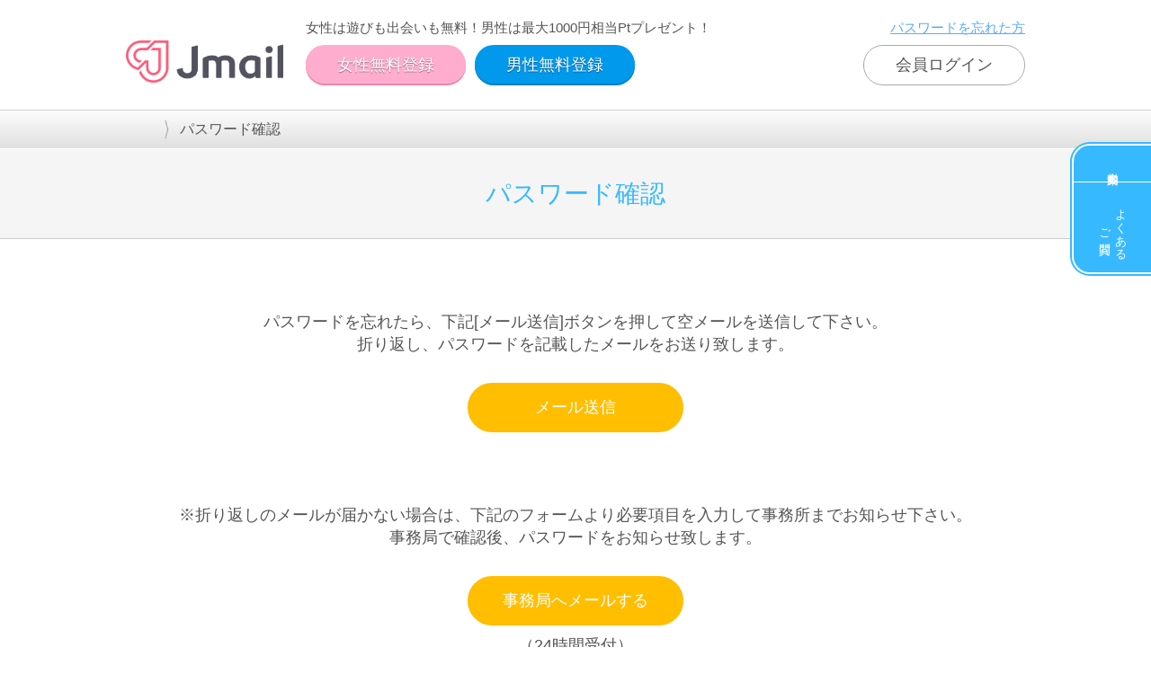

--- FILE ---
content_type: text/html; charset=shift_jis
request_url: https://mintj.com/msm/login/reminder/?adv=_7071__yqehx2zd3a842qfedbbphgp1f
body_size: 4913
content:





    <html lang="ja">
    <head><!-- Google Tag Manager -->
<script>
dataLayer = [];
dataLayer.push({});
(function(w,d,s,l,i){w[l]=w[l]||[];w[l].push({'gtm.start':new Date().getTime(),event:'gtm.js'});var f=d.getElementsByTagName(s)[0],j=d.createElement(s),dl=l!='dataLayer'?'&l='+l:'';j.async=true;j.src='//www.googletagmanager.com/gtm.js?id='+i+dl;f.parentNode.insertBefore(j,f);})(window,document,'script','dataLayer','GTM-KNG946');
 </script>
<!-- End Google Tag Manager -->
    


<!-- meta -->
<meta charset="shift_jis">
<meta name="viewport" content="width=device-width,target-densitydpi=medium-dpi, initial-scale=1, maximum-scale=1">
<meta content="出会い,恋愛,コミュニティ,ミントC!Jメール,mintc,jmail" name="keywords">
<meta  name="description" content="Jメールは日本最大級の恋愛マッチングサービスです。友達探しや恋活・婚活におすすめです！完全匿名制なので安心の出会いを求める方にぴったりです。">
<meta name="author" content="ミントC！Jメール">
<meta name="copyright" content="Copyright c mintC! J-mail">
<link rel="canonical" href="http://mintj.com/msm/">
<meta name="format-detection" content="telephone=no">
<title>パスワード確認｜会員ログイン｜出会いならミントC!Jメール</title>
<!-- //meta -->

<link rel="shortcut icon" type="images/x-icon" href="/msm/img/img1/upload/favicon.ico">
<link rel="apple-touch-icon-precomposed" href="/msm/img/common/upload/icon_home.png">

<!-- CSS -->
<link rel="stylesheet" type="text/css" href="/msm/css/css1/upload/reset.css" media="screen">
<link rel="stylesheet" type="text/css" href="/msm/css/css1/upload/base.css" media="screen">
<link rel="stylesheet" type="text/css" href="/msm/css/css1/upload/form.css" media="screen">
<link rel="stylesheet" type="text/css" href="/msm/css/css1/upload/common.css" media="screen">
<link rel="stylesheet" type="text/css" href="/msm/css/css1/upload/top.css" media="screen">
<link rel="stylesheet" type="text/css" href="/msm/css/css1/upload/sub.css" media="screen">
<!-- //CSS -->





    </head>

    <body><!-- Google Tag Manager (noscript) -->
<noscript><iframe src="//www.googletagmanager.com/ns.html?id=GTM-KNG946" height="0" width="0" style="display:none;visibility:hidden"></iframe></noscript>
<!-- End Google Tag Manager (noscript) -->
        <div id="container">
            <!-- header -->
            <header>
            
<div class="header_contents">
  <span id="logo">
    <a href="//mintj.com/msm/?adv=_7071__yqehx2zd3a842qfedbbphgp1f">  
        
          <img src="/msm/img/img1/upload/jmail_logo.png" width="180" style="padding: 15px 5px 0 0px;">
        

    </a>
  </span>
  <div class="header_block">
    <ul class="header_text">
        
          <li>女性は遊びも出会いも無料！男性は最大1000円相当Ptプレゼント！</li>
        

      <li><a href="//mintj.com/msm/login/reminder/?adv=_7071__yqehx2zd3a842qfedbbphgp1f">パスワードを忘れた方</a></li>
    </ul>
    <nav id="global_navi">
      <ul>
        <li class="entry_woman"><a href="//mintj.com/msm/registration/?adv=w_7071__yqehx2zd3a842qfedbbphgp1f">女性無料登録</a></li>
        <li class="entry_man"><a href="//mintj.com/msm/registration/?adv=m_7071__yqehx2zd3a842qfedbbphgp1f">男性無料登録</a></li>
        <li class="login" style="float: right;"><a href="//mintj.com/msm/login/?adv=_7071__yqehx2zd3a842qfedbbphgp1f">会員ログイン</a></li>
      </ul>
    </nav>
  </div>
</div>
            </header>
            <!-- //header -->

            <nav id="breadcrumb">
                <ul>
                 <li><a class="bread_home" href="#"></a></li>
                 <li class="bread_sub">パスワード確認</font></li>
                </ul>
            </nav>

            <!-- contents -->
            <div id="contents">
                <!-- article -->
                <article class="content">
                
				<nav class="sidemenu">
					<ul>
						<li><a href="//mintj.com/msm/guide/price/?adv=_7071__yqehx2zd3a842qfedbbphgp1f">料金案内</a></li>
						<li><a href="//mintj.com/msm/guide/faq/?adv=_7071__yqehx2zd3a842qfedbbphgp1f">よくある<br>ご質問</a></li>

					</ul>
				</nav>
                    <!-- section_block -->
                    <section class="sub_page">
                        <div class="page_title">
                            <h1 class="text_color_maincolor">パスワード確認</h1>
                        </div>
                        <div class="contents_block">
                            <div class="contents_box">
                                <p>パスワードを忘れたら、下記[メール送信]ボタンを押して空メールを送信して下さい。<br>折り返し、パスワードを記載したメールをお送り致します。</p>
                                <p><a class="btn_pattern01 bg_color_yellow"
                
                <a id="HLgetpwdmail" href="mailto:getp@mintj.com?subject=パスワード確認&amp;body=そのまま送信してください。">
            

                            メール送信</a></p>
                            </div>

                            <div class="contents_box">
                                <p>※折り返しのメールが届かない場合は、下記のフォームより必要項目を入力して事務所までお知らせ下さい。<br>事務局で確認後、パスワードをお知らせ致します。</p>
                                <p><a class="btn_pattern01 bg_color_yellow"
                
                <a id="HLom" href="mailto:office@mintj.com?subject=パスワード確認&amp;body=Jメールにご登録された内容をご記入ください。登録内容が確認出来次第、パスワードをお知らせ致します。%0D%0A%0D%0A※全てご記入ください。%0D%0A%0D%0A●ご登録されている「メールアドレス」または 「電話番号」または「会員ID」%0D%0A%0D%0A%0D%0A●ニックネーム：%0D%0A%0D%0A%0D%0A●都道府県：%0D%0A%0D%0A%0D%0Aご記入後、メールを送信してください">
            

                                事務局へメールする</a><span>（24時間受付）</span></p>
                            </div>
                        </div>
                    </section>
                    <!-- //section_block -->

                </article>
                <!-- //article -->
            </div>
            <!-- //contents -->

            <!-- footer -->
            <footer>
            

<footer>

	
    <div class="footer_top">
        <nav class="footer_link">
            <ul>
                <li><a href="//mintj.com/msm/document/terms/?adv=_7071__yqehx2zd3a842qfedbbphgp1f"><span>利用規約</span></a></li>
                <li><a href="//mintj.com/msm/guide/faq/?adv=_7071__yqehx2zd3a842qfedbbphgp1f"><span>よくあるご質問</span></a></li>

              			<li><a href="//mintj.com/msm/affiliate/?adv=_7071__yqehx2zd3a842qfedbbphgp1f"><span>アフィリエイト活動</span></a></li>
						
                
                
                
            </ul>
            <ul>
                <li><a href="//mintj.com/msm/guide/price/?adv=_7071__yqehx2zd3a842qfedbbphgp1f"><span>料金案内</span></a></li>
                <li><a href="//mintj.com/msm/document/transactions/?adv=_7071__yqehx2zd3a842qfedbbphgp1f"><span>特定商取引</span></a></li>
                <li><a href="//mintj.com/msm/document/company/?adv=_7071__yqehx2zd3a842qfedbbphgp1f"><span>会社概要</span></a></li>
                <li><a href="//mintj.com/msm/document/privacy-policy/?adv=_7071__yqehx2zd3a842qfedbbphgp1f"><span>プライバシーポリシー</span></a></li>
                <li><a href="//mintj.com/msm/document/settlement/?adv=_7071__yqehx2zd3a842qfedbbphgp1f"><span>資金決済法</span></a></li>
            </ul>
        </nav>
    </div>
	
   
    <div class="footer_middle bg_color_gray">
        <div class="footer_support">
            <div class="support_center"> <img src="/msm/img/img1/upload/footer_support.png" alt=""> </div>
        </div>
    </div>
    <div class="footer_bottom">
        <div class="footer_mark">
            <ul class="trade_mark">
                <li> 							[総務省 第二種電気通信事業] 届出番号 H-15-763
 </li>
                <li> 							[インターネット異性紹介事業届出・認定済み] 第90080006000号
 </li>
                <li> 							[Jメール]商標登録 第5443257号
 </li>
                <br>
                <li><small> 							&copy; 2000 mintC! J-mail inc.
 </small></li>
            </ul>
			<ul class="privacy_mark">
				<li style="width: 120px; height: 120px; padding-top:30px;"><span id="ss_gmo_img_wrapper_130-66_image_ja"> <a href="https://jp.globalsign.com/" target="_blank" rel="nofollow"> <img alt="SSL　GMOグローバルサインのサイトシール" border="0" id="ss_img" src="//seal.globalsign.com/SiteSeal/images/gs_noscript_130-66_ja.gif"> </a> </span> 
					<script type="text/javascript" src="//seal.globalsign.com/SiteSeal/gmogs_image_130-66_ja.js" defer="defer"></script></li>
				<li style="margin-left:20px;"><img src="/msm/img/common/upload/japhic_1409400009.jpg" width="90"></li>
			</ul>
        </div>
    </div>
</footer>
<!-- //footer -->
            </footer>
            <!-- //footer -->

        </div>
        <!-- //container -->
        
<script type="text/javascript" src="/msm/js/js1/upload/jquery.js"></script>

<!-- accordion -->
<script src="/msm/js/js1/upload/accordion.js"></script>
<!-- //accordion -->

<script type="text/javascript">

$(function() {
	var nav = $('header');
	//表示位置
	var navTop = nav.offset().top+500;
	//ナビゲーションの高さ（シャドウの分だけ足してます）
	var navHeight = nav.height()+10;
	var showFlag = false;
	nav.css('top', -navHeight+'px');
	//ナビゲーションの位置まできたら表示
	$(window).scroll(function () {
		var winTop = $(this).scrollTop();
		if (winTop >= navTop) {
			if (showFlag == false) {
				showFlag = true;
				nav
				.addClass('clone_header header_bg')
				.stop().animate({'top' : '0px'}, 200);
			}
		} else if (winTop <= navTop) {
		if (showFlag) {
				showFlag = false;
				nav.stop().animate({'top' : -navHeight+'px'}, 200, function(){
					nav.removeClass('clone_header header_bg');
				});
			}
		}
	});
});
</script>
 
<!-- ページ内リンクスクロール部分の記述 -->
<script>
$(function(){
  var headerHight = 50; //ヘッダの高さ
  // #で始まるアンカーをクリックした場合に処理
  $('a[href^=#]').click(function() {
  // スクロールの速度
  var speed = 400; // ミリ秒
  // アンカーの値取得
  var href= $(this).attr("href");
  // 移動先を取得
  var target = $(href == "#" || href == "" ? 'html' : href);
  // 移動先を数値で取得
  var position = target.offset().top-headerHight;
  // スムーススクロール
  $('body,html').animate({scrollTop:position}, speed, 'swing');
  return false;
  });
});
</script>

<script type="text/javascript" src="/msm/js/js1/upload/infiniteslide.js"></script>
<script type="text/javascript">
	$(window). load( function () {
			$('.infiniteslide1').infiniteslide();
	});
</script>

<!-- popup -->
<link rel="stylesheet" type="text/css" href="/msm/css/css1/upload/magnific-popup.css" media="screen">
<link rel="stylesheet" type="text/css" href="/msm/css/css1/upload/magnific-popup-style.css" media="screen">
<script type="text/javascript" src="/msm/js/js1/upload/jquery.magnific-popup.min.js"></script> 
<script>
// ポップアップ
$(function(){
	$('.popup-modal').magnificPopup({
		type: 'inline',
		preloader: false
	});
	$(document).on('click', '.popup-modal-dismiss', function (e) {
		e.preventDefault();
		$.magnificPopup.close();
	});
});
</script>

<!-- //popup -->

<script src="https://api.html5media.info/1.1.8/html5media.min.js"></script>

<!-- //Dynalyst -->











    </body>
    </html>
  




--- FILE ---
content_type: text/css
request_url: https://mintj.com/msm/css/css1/upload/base.css
body_size: 805
content:
@charset "UTF-8";/*======================================	Base=======================================*/body {	font-family: Meiryo, "メイリオ", ArialMT, "Hiragino Kaku Gothic ProN", "ヒラギノ角ゴ ProN W3", sans-serif;	line-height: 1.4;	zoom: 1;	background: #fff;	-webkit-text-size-adjust: 100%;	font-size: 18px; *font-size: small; *font: x-small;	color: #555;}legend {	margin-left: 1em;	padding: 0 10px;}textarea {	background: #fff;	font-size: 100%;}select { padding: 1px 0 1px 2px; }option { margin: 0 0 2px 0; }input { margin: 0 0 0 0; }img {	border: 0;	vertical-align: bottom;	font-size: 0;	line-height: 0;	max-width: 100%;	height: auto;}table { font-size: 1em; /* for IE 5.5 */ }label { cursor:pointer; }li { list-style: none; }a { text-decoration: none; }a:link,a:visited { color: #59abfd; }a:hover { text-decoration: none; }/*======================================	clearfix=======================================*/.clearfix:after {	content: ".";	display: block;	clear: both;	height: 0;	visibility: hidden;}.clearfix { display: inline-block; }/* exlude MacIE5 \*/* html .clearfix { height: 1% }.clearfix { display:block; }/* end MacIE5 */

--- FILE ---
content_type: text/css
request_url: https://mintj.com/msm/css/css1/upload/form.css
body_size: 5085
content:
@charset "UTF-8";
/*======================================

 form_common

=======================================*/
/* reset */
.contents_block {
	padding-top: 60px;
	border-bottom: none;

}

.contents_title h1 {
	position: relative;
	margin-bottom: 40px;
	padding-bottom: 20px;
	font-size: 32px;
}
.contents_title h1::after {
  content: "";
  position: absolute;
  bottom: 0px;
  left: 400px;
  height: 0;
  width: 200px;
	border-bottom: 5px solid #c3ecff;
}

/* button */
.form_table .btn_pattern02.btn_gray {
    background-color: #fff;
    border: 1px solid #888;
    color: #888;
	-webkit-box-shadow: 0px 2px 0 0 #888;
	   -moz-box-shadow: 0px 2px 0 0 #888;
			box-shadow: 0px 2px 0 0 #888;
	-webkit-text-shadow: none;
	   -moz-text-shadow: none;
			text-shadow: none;
}
.form_table .btn_pattern02.btn_gray:hover {
	top: -1px;
	background-color: #ccc;
	border: 1px solid #ccc;
	color: #fff;
	-webkit-box-shadow: 0px 3px 0 0 #888;
	   -moz-box-shadow: 0px 3px 0 0 #888;
	        box-shadow: 0px 3px 0 0 #888;
}
.form_table .btn_pattern02.btn_gray:active {
	top: 2px;
	-webkit-box-shadow: none;
	   -moz-box-shadow: none;
	        box-shadow: none;
}
.btn_pattern01.btn_yellow {
    width: 400px;
    -webkit-box-shadow: 0px 2px 0 0 #DBA301;
	   -moz-box-shadow: 0px 2px 0 0 #DBA301;
			box-shadow: 0px 2px 0 0 #DBA301;
			font-size: 21px;
}
.btn_pattern01.btn_yellow:hover {
	top: -1px;
	-webkit-box-shadow: 0px 3px 0 0 #DBA301;
	   -moz-box-shadow: 0px 3px 0 0 #DBA301;
	        box-shadow: 0px 3px 0 0 #DBA301;
}
.btn_pattern01.btn_yellow:active {
	top: 2px;
	-webkit-box-shadow: none;
	   -moz-box-shadow: none;
	        box-shadow: none;
}
.btn_pattern01.btn_blue {
    -webkit-box-shadow: 0px 2px 0 0 #5C8AB2;
	   -moz-box-shadow: 0px 2px 0 0 #5C8AB2;
			box-shadow: 0px 2px 0 0 #5C8AB2;
	-webkit-text-shadow: -1px -1px #ccc;
	   -moz-text-shadow: -1px -1px #ccc;
			text-shadow: -1px -1px #ccc;
	cursor: pointer;
}
.btn_pattern01.btn_blue:hover {
	top: -1px;
	-webkit-box-shadow: 0px 3px 0 0 #5C8AB2;
	   -moz-box-shadow: 0px 3px 0 0 #5C8AB2;
	        box-shadow: 0px 3px 0 0 #5C8AB2;
	cursor: pointer;
}
.btn_pattern01.btn_blue:active {
	top: 2px;
	-webkit-box-shadow: none;
	   -moz-box-shadow: none;
	        box-shadow: none;
	cursor: pointer;
}
.btn_pattern01.btn_green {
    -webkit-box-shadow: 0px 2px 0 0 #80AA50;
	   -moz-box-shadow: 0px 2px 0 0 #80AA50;
			box-shadow: 0px 2px 0 0 #80AA50;
}
.btn_pattern01.btn_green:hover {
	top: -1px;
	-webkit-box-shadow: 0px 3px 0 0 #80AA50;
	   -moz-box-shadow: 0px 3px 0 0 #80AA50;
	        box-shadow: 0px 3px 0 0 #80AA50;
}
.btn_pattern01.btn_green:active {
	top: 2px;
	-webkit-box-shadow: none; 
	   -moz-box-shadow: none;
	        box-shadow: none;
}
.btn_pattern01.btn_orange {
    width: 400px;
    -webkit-box-shadow: 0px 2px 0 0 #e58f67;
	   -moz-box-shadow: 0px 2px 0 0 #e58f67;
			box-shadow: 0px 2px 0 0 #e58f67;
			font-size: 21px;
}
.btn_pattern01.btn_orange:hover {
	top: -1px;
	-webkit-box-shadow: 0px 3px 0 0 #e58f67;
	   -moz-box-shadow: 0px 3px 0 0 #e58f67;
	        box-shadow: 0px 3px 0 0 #e58f67;
}
.btn_pattern01.btn_orange:active {
	top: 2px;
	-webkit-box-shadow: none;
	   -moz-box-shadow: none;
	        box-shadow: none;
}
.btn_pattern01.btn_gray,
.btn_pattern03.btn_gray,
.btn_pattern04.btn_gray {
    -webkit-box-shadow: 0px 2px 0 0 #999;
	   -moz-box-shadow: 0px 2px 0 0 #999;
			box-shadow: 0px 2px 0 0 #999;
	-webkit-text-shadow: -1px -1px #ccc;
	   -moz-text-shadow: -1px -1px #ccc;
			text-shadow: -1px -1px #ccc;
	cursor: pointer;
}
.btn_pattern01.btn_gray:hover,
.btn_pattern03.btn_gray:hover,
.btn_pattern04.btn_gray:hover {
	top: -1px;
	-webkit-box-shadow: 0px 3px 0 0 #999;
	   -moz-box-shadow: 0px 3px 0 0 #999;
	        box-shadow: 0px 3px 0 0 #999;
	cursor: pointer;
	transition: all .3s;
}
.btn_pattern01.btn_gray:active,
.btn_pattern03.btn_gray:active,
.btn_pattern04.btn_gray:active {
	top: 2px;
	-webkit-box-shadow: none;
	   -moz-box-shadow: none;
	        box-shadow: none;
	 cursor: pointer;
}
.contents_box .btn_link_blue {
	width: 300px;
	color: #66A1DD;
	border: 1px solid #66A1DD;
    -webkit-box-shadow: 0px 2px 0 0 #5485BA;
	   -moz-box-shadow: 0px 2px 0 0 #5485BA;
			box-shadow: 0px 2px 0 0 #5485BA;
	cursor: pointer;
}
.contents_box .btn_link_blue:hover {
	width: 300px;
	background-color: #66A1DD;
	color: #fff;
	top: -1px;
	-webkit-box-shadow: 0px 3px 0 0 #5485BA;
	   -moz-box-shadow: 0px 3px 0 0 #5485BA;
	        box-shadow: 0px 3px 0 0 #5485BA;
	cursor: pointer;
}
.contents_box .btn_link_blue:active {
	width: 300px;
	top: 2px;
	-webkit-box-shadow: none;
	   -moz-box-shadow: none;
	        box-shadow: none;
	cursor: pointer;
}
.btn_pattern03.tel_close,
.btn_pattern03.mail_close {
	margin-bottom: 3px !important;
}
.btn_pattern04,
.btn_pattern04:link,
.btn_pattern04:visited,
.btn_pattern04[type="submit"],
.btn_pattern04[type="reset"] { color: #fff;}
.btn_pattern04 {
	margin: 0 30px;
	padding: 10px 0;
	display: inline-block;
	width: 140px;
	-webkit-border-radius: 3px;
	   -moz-border-radius: 3px;
	        border-radius: 3px;
	font-size: 18px;
}
.btn_pattern04::before,
.btn_pattern04::after {
	position: absolute;
	z-index: -1;
	display: block;
	content: '';
	-webkit-box-sizing: border-box;
		 -moz-box-sizing: border-box;
					box-sizing: border-box;
	-webkit-transition: all .3s;
					transition: all .3s;
}

.btn_pattern04.btn_blue {
    -webkit-box-shadow: 0px 2px 0 0 #5C8AB2;
	   -moz-box-shadow: 0px 2px 0 0 #5C8AB2;
			box-shadow: 0px 2px 0 0 #5C8AB2;
	-webkit-text-shadow: -1px -1px #ccc;
	   -moz-text-shadow: -1px -1px #ccc;
			text-shadow: -1px -1px #ccc;
	cursor: pointer;
}
.btn_pattern04.btn_blue:hover {
	top: -1px;
	-webkit-box-shadow: 0px 3px 0 0 #5C8AB2;
	   -moz-box-shadow: 0px 3px 0 0 #5C8AB2;
	        box-shadow: 0px 3px 0 0 #5C8AB2;
	cursor: pointer;
	transition: all .3s;
}
.btn_pattern04.btn_blue:active {
	top: 2px;
	-webkit-box-shadow: none;
	   -moz-box-shadow: none;
	        box-shadow: none;
	 cursor: pointer;
}
/*======================================

 header

=======================================*/

/* header
---------------------------------------*/
.header_step {
	padding: 30px 0 20px;
	max-width: 1000px;
	margin: 0 auto;
	border: none;
	height: 100px;
}
.header_step #logo {
	padding: 0;
}
.header_step p {
	margin: 20px auto 0;
	text-align: right;
	font-size: 24px;
}

/*======================================

 form_page

=======================================*/
.form_page {
	font-size: 16px;
	border-top: 1px solid #ccc;
	position: relative;
}

/* form_step
---------------------------------------*/
.form_step {
	padding: 30px 0;
	background-color: #f6f6f6;
}
.form_step ul {
	display: table;
	table-layout: fixed;
	margin: 0 auto;
	width: 1000px;
	border: 1px solid #ccc;
}
.form_step ul li {
	display: table-cell;
	vertical-align: middle;
	padding: 10px 20px;
	text-align: center;
	position: relative;
	border-right: 1px solid #ccc;
}
.form_step ul li::after {
	content: "";
	width: 0px;
	height: 0px;
	border-top: 21px solid transparent;
	border-right: 21px solid transparent;
	border-bottom: 21px solid transparent;
	position: absolute;
	top: 0px;
	right: -42px;
}
.form_step ul li:nth-child(1) {
	background-color: #f3f3f3;
}
.form_step ul li:nth-child(1)::after {
	border-left: 21px solid #f3f3f3;
	z-index: 1;
}
.form_step ul li:nth-child(2) {
	background-color: #e8e8e8;
}
.form_step ul li:nth-child(2)::after {
	border-left: 21px solid #e8e8e8;
	z-index: 1;
}
.form_step ul li:nth-child(3) {
	background-color: #d8d8d8;
}
.form_step ul li:nth-child(3)::after {
	border: none;
}
.form_step ul li.step_active {
	background-color: #36b9ff;
	color: #fff;
}

.form_step ul li.step_active::after {
	border-left: 21px solid #36b9ff;
	z-index: 2;
}


/* entry_flow
---------------------------------------*/
.entry_flow {}
.entry_flow .btn_flow {
	display: inline-block;
	text-align: center;
	padding: 45px 0;
	font-size: 16px;/* 
	padding: 73px 25px; */
	background-color: #36B9FF;
	border-bottom: 3px solid #2A96CF;
	color: #fff;
	-webkit-box-shadow: 0px 2px 2px rgba(0, 0, 0, 0.3);
	   -moz-box-shadow: 0px 2px 2px rgba(0, 0, 0, 0.3);
	        box-shadow: 0px 2px 2px rgba(0, 0, 0, 0.3);
	-webkit-border-radius: 50%;
	   -moz-border-radius: 50%;
	        border-radius: 50%;
	width: 130px;
	height: 130px;
	transition: 0.4s;
	position: fixed;
	bottom: 15%;
	right: 10%;
	outline: none;
}
.entry_flow .btn_flow:hover {
	background-color: #60CAFF;
	border-bottom: 5px solid #2A96CF;
	-webkit-box-shadow: 0px 3px 4px rgba(0, 0, 0, 0.3);
	   -moz-box-shadow: 0px 3px 4px rgba(0, 0, 0, 0.3);
	        box-shadow: 0px 3px 4px rgba(0, 0, 0, 0.3);
}

#modal_flow {
	padding: 24px;
	border: 1px solid #ccc;
    position: relative;
    max-width: 700px;
    height: 95vh;
    margin: 10px auto;
    -webkit-border-radius: 10px;
    -moz-border-radius: 10px;
    border-radius: 10px;
    background-color: #eee;
    overflow-y: scroll;
}
#modal_flow::-webkit-scrollbar {
	display: none;
}
#modal_flow dl {
	margin-bottom: 20px;
}
#modal_flow dl dt {
	position: relative;
	margin-bottom: 30px;
	margin-top: 30px;
	background-color: #e4f6ff;
}
#modal_flow dl dd {
	margin-top: 30px;
	padding: 40px 10px;
}
#modal_flow .flow1 dt::before,
#modal_flow .flow2 dt::before,
#modal_flow .flow3 dt::before,
#modal_flow .flow4 dt::before {
	display: inline-block;
	margin-right: 20px;
	padding: 10px;
	background-color: #36b9ff;
	width: 40px;
	text-align: center;
	color: #fff;
}
#modal_flow .flow1 dt::before { content: "１";}
#modal_flow .flow2 dt::before { content: "２";}
#modal_flow .flow3 dt::before { content: "３";}
#modal_flow .flow4 dt::before { content: "４";}
#modal_flow .flow1 dt::after,
#modal_flow .flow2 dt::after,
#modal_flow .flow3 dt::after,
#modal_flow .flow4 dt::after {
  content: '';
  display: inline-block;
  position: absolute;
  top: 50%;
  left: 40px;
  width: 0;
  height: 0;
  margin-top: -5px;
  border-top: 5px solid transparent;
  border-right: 6px solid transparent;
  border-bottom: 5px solid transparent;
  border-left: 6px solid #36b9ff;
}
#modal_flow .flow1 dd { background: url(../../../img/img1/top/common/icon/icon_flow1.png) left 50% no-repeat transparent; }
#modal_flow .flow_phone dd { background: url(../../../img/img1/top/common/icon/icon_flow2.png) left 50% no-repeat transparent; }
#modal_flow .flow_mail dd { background: url(../../../img/img1/top/common/icon/icon_flow3.png) left 50% no-repeat transparent; }
#modal_flow .flow_finish dd { background: url(../../../img/img1/top/common/icon/icon_flow4.png) left 50% no-repeat transparent; }
#modal_flow .flow1 dd,
#modal_flow .flow2 dd,
#modal_flow .flow3 dd,
#modal_flow .flow4 dd {
	padding-left: 160px;
	-webkit-background-size: 140px 140px;
	   -moz-background-size: 140px 140px;
	     -o-background-size: 140px 140px;
	        background-size: 140px 140px;
	    -ms-background-size: 140px 140px;
}
#modal_flow button.mfp-close {
	width: 40px;
	height: 40px;
	font-size: 40px;
	-webkit-border-radius: 20px;
    -moz-border-radius: 20px;
    border-radius: 20px;
	position: fixed;
	top: 40px;
	left: auto;
	right: auto;
	margin-left: 620px;
}
/* form_table
---------------------------------------*/
.form_table {}
.form_table table {
	margin: 0 auto;
}
.form_table table tr {}
.form_table table tr th {
	overflow: hidden;
	padding: 15px 20px;
	text-align: center;
	font-weight: normal;
	vertical-align: middle;
}
.form_table table tr th .must,
.form_table table tr th .any {
	float: right;
	margin-left: 10px;
	padding: 2px 4px 0;
	-webkit-border-radius: 2px;
	   -moz-border-radius: 2px;
	        border-radius: 2px;
	line-height: 1.4;
	color: #ffffff;
	font-size: 77%;
}
.form_table table tr th .must { background-color: #ff4d4d;}
.form_table table tr th .any { background-color: #59afff;}
.form_table table tr td {
	padding: 15px 20px;
	text-align: left;
	vertical-align: middle;
}
.form_table table tr td input[type="text"],
.form_table table tr td input[type="email"],
.form_table table tr td input[type="tel"],
.form_table table tr td input[type="password"],
.form_table table tr td select,
.form_table table tr td textarea {
	margin-bottom: 5px;
	padding: 4px;
	background-color: #fff;
	border: 1px solid #aaa;
	-webkit-border-radius: 3px;
	   -moz-border-radius: 3px;
	        border-radius: 3px;
	font-size: 18px;
	color: #555;
}
.form_table table tr td input[type="text"],
.form_table table tr td input[type="email"],
.form_table table tr td input[type="password"],
.form_table table tr td select {
	width: 380px;
}
.form_table table tr td select {
	width: 200px;
	background: url('../../../img/img1/top/common/icon/icon_select.png') no-repeat 95% 50%;
}
.form_table table tr td input[type="text"]::-webkit-input-placeholder,
.form_table table tr td input[type="email"]::-webkit-input-placeholder,
.form_table table tr td input[type="tel"]::-webkit-input-placeholder,
.form_table table tr td input[type="password"]::-webkit-input-placeholder {
    color: #bbb;
}
.form_table table tr td input[type="text"]:-ms-input-placeholder,
.form_table table tr td input[type="email"]:-ms-input-placeholder,
.form_table table tr td input[type="tel"]:-ms-input-placeholder,
.form_table table tr td input[type="password"]:-ms-input-placeholder {
    color: #bbb;
}
.form_table table tr td input[type="text"]::-moz-placeholder,
.form_table table tr td input[type="email"]::-moz-placeholder,
.form_table table tr td input[type="tel"]::-moz-placeholder,
.form_table table tr td input[type="password"]::-moz-placeholder {
    color: #bbb;
}
.form_table table tr td input[type="text"]::-placeholder,
.form_table table tr td input[type="email"]::-placeholder,
.form_table table tr td input[type="tel"]::-placeholder,
.form_table table tr td input[type="password"]::-placeholder {
    color: #bbb;
}

.form_table table tr td input:focus,
.form_table table tr td textarea:focus {
	border: 1px solid #1abc9c;
	-webkit-box-shadow: 0 0 7px #1abc9c;
	   -moz-box-shadow: 0 0 7px #1abc9c;
	        box-shadow: 0 0 7px #1abc9c;
}
.form_table table tr td .form_caution {
	display: block;
	margin-top: 5px;
	margin-bottom: 5px;
	font-size: 93%;
}
.form_table table tr td .form_caution a { color: #59abfd;}

.form_table table tr td textarea {
	width: 380px;
	height: 300px;
}

/* checkbox & radio
---------------------------------------*/
/* common */
.form_table table tr .form_check input[type="checkbox"] { display: none;}
.form_table table tr .form_check label {
	position: relative;
	display: inline-block;
	margin-right: 20px;
	padding: 3px 3px 3px 25px;
	cursor: pointer;
	-webkit-transition: all .2s;
					transition: all .2s;
}
.form_table table tr .form_check label::before,
.form_table table tr .form_check label::after {
	position: absolute;
	content: '';
	-webkit-transition: all .2s;
					transition: all .2s;
}
.form_table table tr .form_check label:hover::before { background: #fff;}
.form_table table tr .form_check input[type="checkbox"]:checked + label::before {
	background: #fff;
	border: 1px solid #3498db;
}

/* checkbox only */
.form_table table tr .form_check label::before {
	top: 45%;
	left: 0;
	width: 20px;
	height: 20px;
	margin-top: -8px;
	background: #f4f4f4;
	border: 1px solid #ccc;
	-webkit-border-radius: 3px;
	   -moz-border-radius: 3px;
	        border-radius: 3px;
}
.form_table table tr .form_check label::after {
	opacity: 0;
	top: 45%;
	left: 5px;
	width: 11px;
	height: 6px;
	margin-top: -2px;
	border-left: 2px solid #3498db;
	border-bottom: 2px solid #3498db;
	-webkit-transform: rotate(-45deg) scale(.5);
					transform: rotate(-45deg) scale(.5);
}
.form_table table tr .form_check input[type="checkbox"]:checked + label::after {
	opacity: 1;
	-webkit-transform: rotate(-45deg) scale(1);
					transform: rotate(-45deg) scale(1);
}
/* radio only */
.form_radio input {
	display: none;
}
.form_radio label{
	display: block;
	float: left;
	cursor: pointer;
	width: 100px;
	margin: 0;
	padding: 10px;
	background: #ddd;
	color: #888;
	text-align: center;
	transition: .2s;
}
.form_radio label:first-of-type{
	border-radius: 3px 0 0 3px;
}
.form_radio label:last-of-type{
	border-radius: 0 3px 3px 0;
}
.form_radio input[type="radio"]:checked + .radio_men {
	background-color: #0199EC;
	color: #fff;
}
.form_radio input[type="radio"]:checked + .radio_women {
	background-color: #FEADCE;
	color: #fff;
}

/* ポップアップ　〜利用規約  メール受信設定　認証エラー〜 */
#inline-wrap.terms,
#inline-wrap.mail_setting {
	max-width: 900px;
	padding: 10px;
	height: 95vh;
	overflow-y: scroll;
}
#inline-wrap.terms::-webkit-scrollbar,
#inline-wrap.mail_setting::-webkit-scrollbar {
	display: none;
}
#inline-wrap.terms .contents_block .contents_title,
#inline-wrap.mail_setting .contents_block .contents_title {
	width: auto;
	margin-bottom: 30px;
}
#inline-wrap.terms .contents_block .contents_title h3::after,
#inline-wrap.mail_setting .contents_block .contents_title h3::after {
	left: 340px;
}
#inline-wrap.terms .contents_block .contents_box,
#inline-wrap.mail_setting .contents_block .contents_box {
	width: 650px;
	margin-top: 30px;
}
#inline-wrap.terms button.mfp-close,
#inline-wrap.mail_setting button.mfp-close {
	width: 40px;
	height: 40px;
	font-size: 40px;
	-webkit-border-radius: 20px;
    -moz-border-radius: 20px;
    border-radius: 20px;
	position: fixed;
	top: 40px;
	left: auto;
	right: auto;
	margin-left: 825px;
}
#inline-wrap.terms .page_title,
#inline-wrap.mail_setting .page_title,
#inline-wrap.error .page_title {
	-webkit-border-radius: 10px;
    -moz-border-radius: 10px;
    border-radius: 10px;
}
#inline-wrap input[type="email"] {
	margin-bottom: 5px;
	padding: 4px;
	background-color: #fff;
	border: 1px solid #aaa;
	-webkit-border-radius: 3px;
	   -moz-border-radius: 3px;
	        border-radius: 3px;
	font-size: 18px;
	color: #555;
	width: 180px;
}
/* form_input
---------------------------------------*/
.form_input1,
.form_input2 { padding: 40px;}
.form_input1 {
	width: 590px;
    margin: 0 auto;
}
.form_input2 { border: 1px solid #36b9ff;}
.form_input1 dt,
.form_input2 dt { margin-bottom: 10px;}
.form_input1 dd,
.form_input2 dd {
	margin: 10px 0 30px;
	font-size: 28px;
}
.form_input1 dd:last-child,
.form_input2 dd:last-child { margin-bottom: 0;}

.form_input1 dd input[type="text"],
.form_input1 dd input[type="email"],
.form_input1 dd input[type="tel"] {
	font-size: 28px;
	color: #36b9ff;
}
.form_input1 dd input[type="text"]::-webkit-input-placeholder,
.form_input1 dd input[type="email"]::-webkit-input-placeholder,
.form_input1 dd input[type="tel"]::-webkit-input-placeholder {
    color: #bbb;
}
.form_input1 dd input[type="text"]:-ms-input-placeholder,
.form_input1 dd input[type="email"]:-ms-input-placeholder,
.form_input1 dd input[type="tel"]:-ms-input-placeholder {
    color: #bbb;
}
.form_input1 dd input[type="text"]::-moz-placeholder,
.form_input1 dd input[type="email"]::-moz-placeholder,
.form_input1 dd input[type="tel"]::-moz-placeholder {
    color: #bbb;
}
.form_input1 dd input[type="text"]::-placeholder,
.form_input1 dd input[type="email"]::-placeholder,
.form_input1 dd input[type="tel"]::-placeholder {
    color: #bbb;
}
.form_input1 .tel_accordion dt,
.form_input1 .mail_accordion dt {
	font-size: 18px;
}
/* form_callstep
---------------------------------------*/
.form_callstep { 
	margin: 20px auto;
	width: 590px;
}
.form_callstep h3 {
	margin-bottom: 20px;
	padding: 5px 0;
	border-bottom: 5px solid #eee;
	font-size: 132%;
	font-weight: normal;
}
.form_callstep {}
.form_callstep ul li { margin-bottom: 40px;}
.form_callstep ul li:last-child { margin-bottom: 0;}
.acordion_tree ul li .icon_step2{
	background-position: 0 0;
}
.form_callstep ul li .text_color_yellow {
	color: #ffd700;
}
.form_callstep input[type="text"],
.form_callstep input[type="email"],
.form_callstep input[type="tel"],
.form_callstep input[type="password"],
.form_callstep select {
	margin-bottom: 5px;
	padding: 4px;
	background-color: #fff;
	border: 1px solid #aaa;
	-webkit-border-radius: 3px;
	   -moz-border-radius: 3px;
	        border-radius: 3px;
	font-size: 18px;
	color: #555;
	width: 100px;
}
.form_callstep input[type="email"] {
	width: 300px;
}
.form_callstep input[type="tel"] {
	width: 220px;
}
#authorize_1,
#authorize_2,
#authorize_3,
#authorize_4 {
	padding: 50px;
    position: relative;
    max-width: 700px;
    margin: 10px auto;
    -webkit-border-radius: 10px;
    -moz-border-radius: 10px;
    border-radius: 10px;
}
.authorize {
	text-align: center;
}
.authorize dl {
	margin-bottom: 40px;
}
.authorize dt {
	margin-bottom: 20px;
}
.authorize dd {
	font-size: 24px;
}
.authorize .authorize_button p {
	display: inline-block;
}
.authorize input[type="text"],
.authorize input[type="email"],
.authorize input[type="tel"],
.authorize input[type="password"],
.authorize select {
	margin-bottom: 5px;
	padding: 4px;
	background-color: #fff;
	border: 1px solid #aaa;
	-webkit-border-radius: 3px;
	   -moz-border-radius: 3px;
	        border-radius: 3px;
	font-size: 18px;
	color: #555;
	width: 100px;
}
.authorize input[type="email"] {
	width: 300px;
}
.authorize input[type="tel"] {
	width: 220px;
}
.authorize dd input[type="text"]::-webkit-input-placeholder,
.authorize dd input[type="email"]::-webkit-input-placeholder,
.authorize dd input[type="tel"]::-webkit-input-placeholder {
    color: #bbb;
}
.authorize dd input[type="text"]:-ms-input-placeholder,
.authorize dd input[type="email"]:-ms-input-placeholder,
.authorize dd input[type="tel"]:-ms-input-placeholder {
    color: #bbb;
}
.authorize dd input[type="text"]::-moz-placeholder,
.authorize dd input[type="email"]::-moz-placeholder,
.authorize dd input[type="tel"]::-moz-placeholder {
    color: #bbb;
}
.authorize dd input[type="text"]::-placeholder,
.authorize dd input[type="email"]::-placeholder,
.authorize dd input[type="tel"]::-placeholder {
    color: #bbb;
}
/*======================================

 login_member_box(会員ログインpopup)

=======================================*/

.login_member_box {
	padding: 20px;
}
.login_member_box p { text-align: center;}
.login_member_box .btn_pattern01 {
	margin: 60px 0 0;
	width: 320px;
}
.reregistration {
	padding: 70px 0;
	text-align: center;
}
.reregistration p {
	margin-bottom: 20px;
}
.reregistration p:first-child {
	margin-bottom: 60px;
}
#reregistration {
	padding: 24px;
	border: 1px solid #ccc;
    position: relative;
    max-width: 700px;
    margin: 10px auto;
    -webkit-border-radius: 10px;
    -moz-border-radius: 10px;
    border-radius: 10px;
    background-color: #eee;
}


--- FILE ---
content_type: text/css
request_url: https://mintj.com/msm/css/css1/upload/common.css
body_size: 4890
content:
@charset "UTF-8";
/*======================================

 header

=======================================*/

/* header
---------------------------------------*/
header {
	padding: 20px 0;
	background: rgba(255,255,255,1);
	border-bottom: 1px solid #ccc;
	width: 100%;
	z-index: 3;
}
.header_contents {
	margin: 0 auto;
	overflow: hidden;
	width: 1000px;
}
#logo {
	float: left;
	padding: 10px 0;
	width: 20%;
	text-align: left;
}
header .header_block {
	width: 80%;
	float: right;
}
header .header_block .header_text {
	margin-bottom: 5px;
	overflow: hidden;
}
header .header_block .header_text li {
	float: left;
	width: 70%;
	font-size: 15px;
}
header .header_block .header_text li:last-child {
	width: 30%;
	text-align: right;
	text-decoration: underline;
	text-decoration-color: #3399ff;
}

/* scroll
---------------------------------------*/
.clone_header {
	position: fixed;
	top: 0;
	left: 0;
	z-index: 9998;
	width: 100%;
}
.header_bg {
	background: rgba(255,255,255,0.8);
}

/* global_navi
---------------------------------------*/
#global_navi {}
#global_navi ul {
	overflow: hidden;
	padding: 4px 0;
}
#global_navi ul li {
	float: left;
	margin-right: 10px;
}
#global_navi ul li:last-child { margin: 0;}
#global_navi ul li a {
	position: relative;
	display: block;
	padding: 10px 35px 8px;
	-webkit-border-radius: 30px;
	   -moz-border-radius: 30px;
	        border-radius: 30px;
	color: #555;
}
#global_navi ul li.entry_woman,
#global_navi ul li.entry_man { color: #fff; }
#global_navi ul li.entry_woman a,
#global_navi ul li.entry_man a {
	-webkit-text-shadow: 0 1px 1px rgba(0, 0, 0, .4);
		 -moz-text-shadow: 0 1px 1px rgba(0, 0, 0, .4);
					text-shadow: 0 1px 1px rgba(0, 0, 0, .4);
	color: #fff;
}
#global_navi ul li.entry_woman a {
	background-color: #feadce;
	-webkit-box-shadow: 0px 2px 0 0 #ef85ab;
	   -moz-box-shadow: 0px 2px 0 0 #ef85ab;
	        box-shadow: 0px 2px 0 0 #ef85ab;
	color: #fff;
}
#global_navi ul li.entry_woman a:hover {
	top: -1px;
	-webkit-box-shadow: 0px 3px 0 0 #ef85ab;
	   -moz-box-shadow: 0px 3px 0 0 #ef85ab;
	        box-shadow: 0px 3px 0 0 #ef85ab;
}
#global_navi ul li.entry_man a {
	background-color: #0199ec;
	-webkit-box-shadow: 0px 2px 0 0 #0081c5;
	   -moz-box-shadow: 0px 2px 0 0 #0081c5;
	        box-shadow: 0px 2px 0 0 #0081c5;
	color: #fff;
}
#global_navi ul li.entry_man a:hover {
	top: -1px;
	-webkit-box-shadow: 0px 3px 0 0 #0081c5;
	   -moz-box-shadow: 0px 3px 0 0 #0081c5;
	        box-shadow: 0px 3px 0 0 #0081c5;
}
#global_navi ul li.entry_woman a:active,
#global_navi ul li.entry_man a:active {
	top: 2px;
	-webkit-box-shadow: none;
	   -moz-box-shadow: none;
	        box-shadow: none;
}
#global_navi ul li.login {}
#global_navi ul li.login a {
	padding: 9px 35px;
	border: 1px solid #aaa;
	-webkit-border-radius: 30px;
	   -moz-border-radius: 30px;
	        border-radius: 30px;
}

/*======================================

	container

=======================================*/
#container { width: 100%; }
#container > nav { margin-top: 0; }
#container footer > nav { margin: 0; }

/*======================================

	contents

=======================================*/

/* contents
---------------------------------------*/
#contents { width: 100%; }
.content {
	margin: 0 auto;
	width: 100%;
}

/* contents_block
---------------------------------------*/
.contents_block {
	padding: 80px 0;
	border-bottom: 1px solid #ccc;
}
.contents_block .contents_box {
	margin: 60px auto 80px;
	max-width: 1000px;
	text-align: center;
}
.contents_block .contents_box:first-child { margin-top: 0;}
.contents_block .contents_box:last-child { margin-bottom: 0;}
.contents_block .contents_box p { margin: 30px 0;}
.contents_block .contents_box p:first-child { margin-top: 0;}
.contents_block .contents_box p:last-child { margin-bottom: 0;}
.contents_block .contents_box p span {
	display: block;
	margin-top: 10px;
	color: #555;
}
.contents_block .contents_box time { margin-left: 20px;}

/* page_title
---------------------------------------*/
.page_title {
	padding: 30px 0;
	background-color: #f5f5f5;
	border-top: 1px solid #fff;
	border-bottom: 1px solid #ccc;
}
.page_title h1 {
	text-align: center;
	font-weight: normal;
	font-size: 28px;
}

/* contents_title
---------------------------------------*/
.contents_title {
	margin: 0 auto 50px;
	width: 1000px;
	text-align: center;
}
.contents_title h2 {
	position: relative;
	margin-bottom: 40px;
	padding-bottom: 20px;
	font-size: 32px;
}
.contents_title h2::after {
  content: "";
  position: absolute;
  bottom: 0px;
  left: 400px;
  height: 0;
  width: 200px;
	border-bottom: 5px solid #c3ecff;
}

/* contents_box
---------------------------------------*/
.contents_box {}

/*======================================

 text

=======================================*/

/* text_link
---------------------------------------*/
.text_link { text-align: right; }
.text_link a {
	display: block;
	padding: 2px 10px;
}

/* text_size
---------------------------------------*/
.font_size_xxs { font-size: 77%;}
.font_size_xs { font-size: 85%; }
.font_size_s { font-size: 93%; }
.font_size_m { font-size: 108%; }
.font_size_l { font-size: 116%; }
.font_size_xl { font-size: 123%; }
.font_size_xxl { font-size: 132%; }

/* text_color
---------------------------------------*/
.text_color_red { color: #d00; }
.text_color_blue { color: #00a; }
.text_color_green { color: #2E8B57; }
.text_color_yellow { color: #ffd700; }
.text_color_orange { color: #FF8C00; }
.text_color_pink { color: #FF1493; }
.text_color_gray { color: #888; }
.text_color_maincolor { color: #36b9ff; }
.text_color_man:link,
.text_color_man:visited {	text-decoration: underline; text-decoration-color: #3e7d9c; color: #3e7d9c;}
.text_color_woman:link,
.text_color_woman:visited {	text-decoration: underline; text-decoration-color: #f5a1c2; color: #f5a1c2;}

/* text_bg_color
---------------------------------------*/
.text_bg_red,
.text_bg_blue,
.text_bg_green,
.text_bg_yellow,
.text_bg_orange,
.text_bg_pink,
.text_bg_gray {
	padding: 3px;
	color: #fff;
}
.text_bg_red { background: #d00; }
.text_bg_blue { background: #00a; }
.text_bg_green { background: #2e8B57; }
.text_bg_yellow { background: #ffd700; }
.text_bg_orange { background: #ff8c00; }
.text_bg_pink { background: #ff1493; }
.text_bg_gray { background: #888; }

/* text_attention
---------------------------------------*/
.text_attention,
.attention_txt li {
	margin-left: 1em;
	text-indent: -1em;
}
.text_attention li { margin-bottom: 5px;}
.text_attention a { color: #d00;}

/* errormsg
---------------------------------------*/
.errormsg {
	margin-top: 5px;
	color: #ff4d4d;
	font-size: 85%;
	font-weight: bold;
	line-height: 1.4;
}

/* text-align
---------------------------------------*/
.text_left { text-align: left; }
.text_right { text-align: right; }
.text_center { text-align: center; }

/* other
---------------------------------------*/
.text_color_imp { color: #ff0000;}
.text_color_01 { color: #00a;}
.text_color_normal { color: #333;}

/*======================================

  maintenance
  - 221104

=======================================*/

/* リンク無効 */
.disable {
  pointer-events: none;
}

.maintenance--disable a {
  pointer-events: none;
}

.maintenance--disable a span::after {
  content: "";
  color: #ff0000;
  padding-left: 8px;
}

.maintenance a span::after {
  content: "";
  color: #ff0000;
  padding-left: 8px;
}

/*======================================

	bg_color

=======================================*/
.bg_color_transparent { background-color: transparent;}
.bg_color_white { background-color: #fff;}
.bg_color_gray { background-color: #f6f6f6;}
.bg_color_darkgray { background-color: #ccc;}
.bg_color_yellow { background-color: #ffbe00;}
.bg_color_lightblue { background-color: #e4f6ff;}

/*======================================

 button

=======================================*/

/* btn_pattern01
---------------------------------------*/
.btn_pattern01,
.btn_pattern01:link,
.btn_pattern01:visited,
.btn_pattern01[type="submit"],
.btn_pattern01[type="reset"] { color: #fff;}
.btn_pattern01,
.btn_pattern02 {
	margin: 0 auto;
	padding: 15px 20px;
	display: inline-block;
	width: 240px;
	-webkit-border-radius: 30px;
	   -moz-border-radius: 30px;
	        border-radius: 30px;
	font-size: 18px;
}
.btn_pattern01::before,
.btn_pattern01::after,
.btn_pattern02::before,
.btn_pattern02::after,
.btn_pattern03::before,
.btn_pattern03::after {
	position: absolute;
	z-index: -1;
	display: block;
	content: '';
}
.btn_pattern01,
.btn_pattern01::before,
.btn_pattern01::after,
.btn_pattern02,
.btn_pattern02::before,
.btn_pattern02::after,
.btn_pattern03,
.btn_pattern03::before,
.btn_pattern03::after {
	-webkit-box-sizing: border-box;
		 -moz-box-sizing: border-box;
					box-sizing: border-box;
	-webkit-transition: all .3s;
					transition: all .3s;
}
.btn_pattern01:hover { background-color: #ffcc33;}
.btn_pattern02:hover { background-color: #36b9ff;}
.btn_pattern02:link:hover { color: #fff;}

/* btn_pattern02
---------------------------------------*/
.btn_pattern02:link,
.btn_pattern02:visited { color: #36b9ff;}
.btn_pattern02 { border: 1px solid #36b9ff;}

/* btn_pattern03
---------------------------------------*/
.btn_pattern03,
.btn_pattern03:link,
.btn_pattern03:visited { color: #fff;}
.btn_pattern03 {
	padding: 15px 20px;
	display: inline-block;
	width: 120px;
	-webkit-border-radius: 5px;
	   -moz-border-radius: 5px;
	        border-radius: 5px;
	font-size: 16px;
	vertical-align: 4px;
}

/* btn_color
---------------------------------------*/
.btn_gray { background-color: #ccc;}
.btn_gray:hover { background-color: #d5d5d5;}
.btn_green { background-color: #A1D563;}
.btn_green:hover { background-color: #BCEA89;}
.btn_blue { background-color: #66A1DD;}
.btn_blue:hover { background-color: #A3CEF1;}
.btn_yellow { background-color: #ffbe00;}
.btn_yellow:hover { background-color: #ffcc33;}
.btn_orange { background-color: #ff9f73;}
.btn_orange:hover { background-color: #ffb18c;}


/* entry_free
---------------------------------------*/
.entry_free {
	margin: 0 auto 30px;
	padding-bottom: 10px;
	overflow: hidden;
	width: 600px;
}
.entry_free li {
	float: left;
	margin: 0 20px;
	width: 260px;
}
.entry_free li dl dt { margin-bottom: 10px;}
.entry_free li dl dd a {
	position: relative;
	display: block;
	padding: 25px 30px 22px;
	-webkit-transition: none;
					transition: none;
	-webkit-border-radius: 50px;
	   -moz-border-radius: 50px;
	        border-radius: 50px;
	-webkit-text-shadow: 0 1px 1px rgba(0, 0, 0, .4);
		 -moz-text-shadow: 0 1px 1px rgba(0, 0, 0, .4);
					text-shadow: 0 1px 1px rgba(0, 0, 0, .4);
	font-size: 22px;
	color: #fff;
}
.free_woman a {
	background-color: #feadce;
	-webkit-box-shadow: 0px 4px 0 0 #ef85ab;
	   -moz-box-shadow: 0px 4px 0 0 #ef85ab;
	        box-shadow: 0px 4px 0 0 #ef85ab;
	color: #fff;
}
.free_woman a:hover {
	top: -2px;
	-webkit-box-shadow: 0px 6px 0 0 #ef85ab;
	   -moz-box-shadow: 0px 6px 0 0 #ef85ab;
	        box-shadow: 0px 6px 0 0 #ef85ab;
}
.free_man a {
	background-color: #0199ec;
	-webkit-box-shadow: 0px 4px 0 0 #0081c5;
	   -moz-box-shadow: 0px 4px 0 0 #0081c5;
	        box-shadow: 0px 4px 0 0 #0081c5;
	color: #fff;
}
.free_man a:hover {
	top: -2px;
	-webkit-box-shadow: 0px 6px 0 0 #0081c5;
	   -moz-box-shadow: 0px 6px 0 0 #0081c5;
	        box-shadow: 0px 6px 0 0 #0081c5;
}
.free_woman a:hover:active,
.free_man a:hover:active {
	top: 3px;
	-webkit-box-shadow: none;
	   -moz-box-shadow: none;
	        box-shadow: none;
}

/* contents_accordion
---------------------------------------*/
.contents_accordion {}
.contents_accordion .trigger {
	position: relative;
	margin: 10px 0;
	padding: 20px;
	background-color: #f6f6f6;
	border: 1px solid #ccc;
	cursor: pointer;
}
.contents_accordion .acordion_tree {
	padding: 20px;
}


/*======================================

	table

=======================================*/

/* table_pattern01
---------------------------------------*/
.table_pattern01 { margin-top: -50px;}
.table_pattern01 table {}
.table_pattern01 table tr { border-bottom: 2px dotted #ccc;}
.table_pattern01 table tr:last-child { border-bottom: none;}
.table_pattern01 table tr th {
	padding: 50px 20px;
	vertical-align: middle;
	text-align: right;
}
.table_pattern01 table tr td {
	padding: 50px 20px;
	vertical-align: middle;
	text-align: left;
}

/* table_pattern02
---------------------------------------*/
.table_pattern02 {}
.table_pattern02 table {
	width: 100%;
}
.table_pattern02 table tr {
	border-top: 1px solid #ccc;
	border-bottom: 1px solid #ccc;
}
.table_pattern02 table tr th {
	padding: 20px;
	background-color: #f6f6f6;
	width: 25%;
	vertical-align: middle;
}
.table_pattern02 table tr td {
	padding: 20px;
	width: 25%;
	vertical-align: middle;
}

/* table_pattern03
---------------------------------------*/
.table_pattern03 {}
.table_pattern03 table {
	background-color: #fff;
	width: 100%;
	border: 1px solid #ccc;
}
.table_pattern03 table tr { border: 1px solid #ccc;}
.table_pattern03 table tr th {
	padding: 12px;
	border: 1px solid #ccc;
	font-weight: normal;
}
.table_pattern03 table tr td {
	border: 1px solid #ccc;
	padding: 12px;
}
.table_pattern03 table .row1 th:nth-child(2) {
	background-color: #b2e0f8;
	color: #0298ec;
}
.table_pattern03 table .row1 th:nth-child(3) {
	background-color: #fedeeb;
	color: #f083ac;
}
.table_pattern03 table .over_row2 th { text-align: left;}
.table_pattern03 table .over_row2 td:nth-child(2) { background-color: #e4f5fd;}
.table_pattern03 table .over_row2 td:nth-child(3) { background-color: #ffeef4;}

/* table_pattern04
---------------------------------------*/
.table_pattern04 {}
.table_pattern04 table {
	background-color: #fff;
	width: 100%;
}
.table_pattern04 table tr {
	border: 1px solid #ccc;
}
.table_pattern04 table tr th {
	padding: 12px;
	background-color: #c5ebfe;
	border: 1px solid #ccc;
	font-weight: normal;
}
.table_pattern04 table tr td {
	padding: 12px;
	border: 1px solid #ccc;
}

/*======================================

	pager

=======================================*/

/* pager
---------------------------------------*/
.pager {
	margin: 60px 0;
	font-size: 16px;
}
.contents_box .pager:first-child { margin-top: 0;}
.contents_box .pager:last-child { margin-bottom: 0;}
.pager li { display: inline;}
.pager li a {
	padding: 2px 10px;
	color: #555;
}
.pager li a:hover {
	padding: 2px 10px;
	background-color: #e1e1e1;
	color: #fff;
}
.pager li span {
	padding: 2px 10px;
}
.pager li span.select_page {
	padding: 2px 10px;
	background-color: #e1e1e1;
	color: #fff;
}

/*======================================

	icon

=======================================*/
.icon_view { background: url(../../../img/img1/top/common/icon/icon_view.png) left 50% no-repeat transparent; }
.icon_pen { background: url(../../../img/img1/top/common/icon/icon_pen.png) left 50% no-repeat transparent; }
.icon_question { background: url(../../../img/img1/top/common/icon/icon_question.png) left 50% no-repeat transparent; }
.icon_answer { background: url(../../../img/img1/top/common/icon/icon_answer.png) left 50% no-repeat transparent; }
.icon_step1 { background: url(../../../img/img1/top/common/icon/icon_step1.png) left 50% no-repeat transparent; }
.icon_step2 { background: url(../../../img/img1/top/common/icon/icon_step2.png) left 50% no-repeat transparent; }
.icon_step3 { background: url(../../../img/img1/top/common/icon/icon_step3.png) left 50% no-repeat transparent; }

.icon_view,
.icon_pen,
.icon_question,
.icon_answer {
	margin-right: 5px;
	padding: 5px 0 5px 40px;
	-webkit-background-size: 40px 40px;
	   -moz-background-size: 40px 40px;
	     -o-background-size: 40px 40px;
	        background-size: 40px 40px;
	    -ms-background-size: 40px 40px;
}
.icon_question,
.icon_answer {
	display: block;
	width: 920px;
}
.icon_step1,
.icon_step2,
.icon_step3 {
	display: block;
	padding: 10px 10px 10px 60px;
	-webkit-background-size: 50px 50px;
	   -moz-background-size: 50px 50px;
	     -o-background-size: 50px 50px;
	        background-size: 50px 50px;
	    -ms-background-size: 50px 50px;
}
.open_close_gray {
	position: absolute;
	top: 50%;
	right: 20px;
	text-indent: -9999px;
	display: block;
	background: url(../../../img/img1/top/common/icon/icon_open_gray.png) left 50% no-repeat transparent;
	margin: -15px 0 0;
	padding: 4px 20px;
	-webkit-background-size: 40px 40px;
		 -moz-background-size: 40px 40px;
			 -o-background-size: 40px 40px;
					background-size: 40px 40px;
			-ms-background-size: 40px 40px;
}
.trigger.active .open_close_gray {
	position: absolute;
	top: 50%;
	right: 20px;
	background: url(../../../img/img1/top/common/icon/icon_close_gray.png) left 50% no-repeat transparent;
	margin: -15px 0 0;
	padding: 4px 20px;
	-webkit-background-size: 40px 40px;
		 -moz-background-size: 40px 40px;
			 -o-background-size: 40px 40px;
					background-size: 40px 40px;
			-ms-background-size: 40px 40px;
}
.open_close_blue {
	position: absolute;
	top: 50%;
	right: 6px;
	text-indent: -9999px;
	display: block;
	background: url(../../../img/img1/top/common/icon/icon_open_blue.png) left 50% no-repeat transparent;
	margin: -12px 0 0;
	padding: 0 15px;
	-webkit-background-size: contain;
		 -moz-background-size: contain;
			 -o-background-size: contain;
					background-size: contain;
			-ms-background-size: contain;
}
.trigger.active .open_close_blue {
	position: absolute;
	top: 50%;
	right: 12px;
	background: url(../../../img/img1/top/common/icon/icon_close_blue.png) left 50% no-repeat transparent;
	margin: -12px 0 0;
	padding: 0 15px;
	-webkit-background-size: 30px 30px;
		 -moz-background-size: 30px 30px;
			 -o-background-size: 30px 30px;
					background-size: 30px 30px;
			-ms-background-size: 30px 30px;
}

/*======================================

	footer

=======================================*/

/* footer
---------------------------------------*/
footer { margin: 0 auto;}
.footer_top,
.footer_middle,
.footer_bottom { padding: 40px 0;}
#container .footer_link,
#container .footer_support,
#container .footer_mark {
	margin: 0 auto;
	width: 1000px;
}

/* footer_top
---------------------------------------*/
.footer_link ul {
	margin: 0 auto 20px;
	text-align: center;
	font-size: 0;
}
.footer_link ul:last-child { margin-bottom: 0;}
.footer_link ul li {
	display: inline;
	padding-left: 20px;
	padding-right: 20px;
	border-right: 1px solid #ccc;
	font-size: 14px;
}
.footer_link ul li:first-child { padding-left: 0;}
.footer_link ul li:last-child { border-right: none;}

.footer_link ul li a { color: #555;}
.footer_link ul li a:hover { text-decoration: underline;}
.footer_link ul li a span {}

/* footer_middle
---------------------------------------*/
.footer_middle {
	border-top: 1px solid #ccc;
	border-bottom: 1px solid #ccc;
}
.footer_support .support_center {
	margin: 0 auto;
	width: 700px;
	background-color: #fff;
	border: 1px solid #36b9ff;
}
.footer_support ul {
	padding: 20px;
	overflow: hidden;
}
.footer_support ul li {
	float: left;
	margin: 0 14px;
	width: 300px;
	text-align: center;
}
.footer_support ul li dl {}
.footer_support ul li dl dt { font-size: 14px;}
.footer_support ul li dl dd { font-size: 28px;}

.footer_support ul li dl dd .icon_phone { background: url(../../../img/img1/top/common/icon/icon_phone.png) left 40% no-repeat transparent; }
.footer_support ul li dl dd .icon_mail { background: url(../../../img/img1/top/common/icon/icon_mail.png) left 40% no-repeat transparent; }

.footer_support ul li dl dd .icon_phone,
.footer_support ul li dl dd .icon_mail {
	padding-left: 35px;
	-webkit-background-size: 30px 30px;
	   -moz-background-size: 30px 30px;
	     -o-background-size: 30px 30px;
	        background-size: 30px 30px;
	    -ms-background-size: 30px 30px;
}

/* footer_bottom
---------------------------------------*/
.footer_mark { overflow: hidden; }
.footer_mark .trade_mark { float: left;}
.footer_mark .trade_mark li {
	margin-bottom: 2px;
	font-size: 14px;
}
.footer_mark .trade_mark li:last-child { margin-bottom: none;}
.footer_mark .privacy_mark {
	float: right;
	overflow: hidden;
}
.footer_mark .privacy_mark li { float: left;}


/* magnific-popup */
.mfp-iframe-scaler iframe {
    background: #fff!important;
}
/* loading */
#loading{
position: absolute;
left: calc(50% - 40px);
top: 30%;
}

#loader-bg {
position: fixed;
width: 100%;
height: 100%;
top: 0px;
left: 0px;
background: #FFF;
z-index: 1;
}


--- FILE ---
content_type: text/css
request_url: https://mintj.com/msm/css/css1/upload/top.css
body_size: 2616
content:
@charset "UTF-8";
/*======================================

	main_block

=======================================*/
.main_block {
	overflow: hidden;
	height: 720px;
}
.main_block .main_contents {
	position: relative;
	margin: 0 auto;
	width: 1000px;
}
.main_block .main_contents .catch_box {
  position: absolute;
  top: 0;
  bottom: 0;
  left: 0;
  right: 0;
  margin: auto;
  z-index: 2;
}
.main_block .main_contents .catch_box h1 {
	margin-top: 320px;
	text-align: center;
  -moz-text-shadow: 1px 1px 10px #000;
  -webkit-text-shadow: 1px 1px 10px #000;
  text-shadow: 1px 1px 10px #000;
	font-size: 50px;
	font-weight: normal;
  color: #fff;
}
.main_block .main_contents .login_user_box {
	overflow: hidden;
	position: absolute;
	right: -20px;
	z-index: 3;
	width: 440px;
	height: 120px;
}
.main_block .main_contents .login_user_box:before {
	position: absolute;
	right: 340px;
	bottom: 20px;
	content: "";
	display: block;
	border-color: transparent #fed869 transparent transparent;
	border-image: none;
	border-style: solid;
	border-width: 0 100px 100px;
	width: 0;
	height: 0;
}
.main_block .main_contents .login_user_box:after {
	position: absolute;
	right: 320px;
	bottom: 20px;
	content: "";
	display: block;
	z-index: 5;
	border-color: transparent #ffbe00 transparent transparent;
	border-image: none;
	border-style: solid;
	border-width: 0 100px 100px;
	width: 0;
	height: 0;
}
.main_block .main_contents .login_user_box .login_user_number {
	position: absolute;
	right: 20px;
	bottom: 20px;
	padding: 20px;
	z-index: 3;
	background-color: #fed869;
	width: 320px;
	height: 100px;
	text-align: center;
}
.main_block .main_contents .login_user_box .login_user_number p {
	position: absolute;
	bottom: 0;
	padding: 20px;
	z-index: 3;
	background-color: #ffbe00;
	width: 300px;
	height: 100px;
	text-align: center;
	color: #fff;
}
.main_block .main_contents .login_user_box .login_user_number p span { font-size: 28px;}

.main_block .video_box {}
/*
.main_block .video_box video,
.main_block .video_box img {
	position: relative;
	top: 0;
	left: 50%;
	width: auto;
	height: auto;
	-webkit-transform: translate(-50%,-20%);
	-ms-transform: translate(-50%,-20%);
	transform: translate(-50%,-20%);
	width: 100%;
}
*/
.main_block .video_box video,
.main_block .video_box img {
	position: relative;
	top: 0;
	left: 50%;
	width: 100%;
	height: auto;
	-webkit-transform: translate(-50%,-20%);
	-ms-transform: translate(-50%,-20%);
	transform: translate(-50%,-20%);
}

/*======================================

	top_page

=======================================*/
.slider { border-bottom: 1px solid #ccc;}

.choose_jmail,
.top_step { overflow: hidden;}
.choose_jmail li { float: left; width: 320px;}
.top_step li { float: left;}
.choose_jmail li dl { margin-top: 230px;}
.choose_jmail li dl dt,
.top_step li dl dt {
	margin-bottom: 20px;
	font-size: 24px;
	color: #36b9ff;
}
.choose_jmail li dl dd,
.top_step li dl dd { margin-top: 20px;}

.performance { background: transparent url(../../../img/img1/top/main/select/select1.jpg) no-repeat 50% 0;}
.partner_search {
	margin: 0 20px;
	background: transparent url(../../../img/img1/top/main/select/select2.jpg) no-repeat 50% 0;
}
.support365 { background: transparent url(../../../img/img1/top/main/select/select3.jpg) no-repeat 50% 0;}

.top_step2 {
	margin: 0 10px;
	padding: 0 40px 0;
	background-image: url(../../../img/img1/top/common/icon/icon_arrow_yellow.png), url(../../../img/img1/top/common/icon/icon_arrow_yellow.png);
	background-color: transparent, transparent;
	background-repeat: no-repeat, no-repeat;
	background-position: left 40px, right 40px;
	-webkit-background-size: 40px 40px;
	   -moz-background-size: 40px 40px;
	     -o-background-size: 40px 40px;
	        background-size: 40px 40px;
	    -ms-background-size: 40px 40px;
}
.top_step1 dl {	background: url(../../../img/img1/top/common/icon/icon_step1.png) center 0 no-repeat transparent;}
.top_step2 dl {	background: url(../../../img/img1/top/common/icon/icon_step2.png) center 0 no-repeat transparent;}
.top_step3 dl {	background: url(../../../img/img1/top/common/icon/icon_step3.png) center 0 no-repeat transparent;}

.top_step1 dl,
.top_step2 dl,
.top_step3 dl {
	padding-top: 80px;
	-webkit-background-size: 60px 60px;
	   -moz-background-size: 60px 60px;
	     -o-background-size: 60px 60px;
	        background-size: 60px 60px;
	    -ms-background-size: 60px 60px;
}

/* search_box
---------------------------------------*/
.search_box {}
.search_box .search_title {
	margin:  60px 0 40px;
	color: #36b9ff;
}
.search_box .search_title h4 {
	font-size: 24px;
}

/* map_box
---------------------------------------*/
.map_box {
}
.map_box .map {
	position: relative;
	max-width: 1000px;
	min-height: 600px;
}
.map_box .map input {
	position: absolute;
	transition: all 0.3s ease 0s;
}
.map_box .map input:hover {
	opacity: 0.6;
}
.map_box .map .hokkaido {
	left: 32%;
}
.map_box .map .aomori {
	left: 72%;
	top: 16.8%;
}
.map_box .map .akita {
	left: 72%;
	top: 24.4%;
}
.map_box .map .iwate {
	left: 80.2%;
	top: 24.4%;
}
.map_box .map .yamagata {
	left: 72%;
	top: 33.4%;
}
.map_box .map .miyagi {
	left: 80.2%;
	top: 33.4%;
}
.map_box .map .fukushima {
	left: 75.4%;
	top: 43.5%;
}
.map_box .map .gunma {
	left: 71.7%;
	top: 52.8%;
}
.map_box .map .tochigi {
	left: 76.9%;
	top: 52.8%;
}
.map_box .map .saitama {
	left: 71.7%;
	top: 60%;
}
.map_box .map .ibaraki {
	left: 82.3%;
	top: 52.8%;
}
.map_box .map .tokyo {
	left: 75%;
	top: 65.1%;
}
.map_box .map .kanagawa {
	left: 75%;
	top: 69.8%;
}
.map_box .map .chiba {
	left: 82.3%;
	top: 66.7%;
}
.map_box .map .nigata {
	left: 63.1%;
	top: 42.7%;
}
.map_box .map .toyama {
	left: 57.6%;
	top: 48.5%;
}
.map_box .map .ishikawa {
	left: 51.9%;
	top: 47.1%;
}
.map_box .map .fukui {
	left: 50.4%;
	top: 55%;
}
.map_box .map .gifu {
	left: 56.9%;
	top: 56.5%;
}
.map_box .map .nagano {
	left: 62.6%;
	top: 52.8%;
}
.map_box .map .yamanashi {
	left: 69.1%;
	top: 63.3%;
}
.map_box .map .aichi {
	left: 56.9%;
	top: 70.7%;
}
.map_box .map .shizuoka {
	left: 64.5%;
	top: 69.8%;
}
.map_box .map .shiga {
	left: 51.8%;
	top: 59%;
}
.map_box .map .kyoto {
	left: 48.6%;
	top: 55%;
}
.map_box .map .hyogo {
	left: 44.4%;
	top: 55%;
}
.map_box .map .osaka {
	left: 48.6%;
	top: 66%;
}
.map_box .map .nara {
	left: 51.8%;
	top: 69.7%;
}
.map_box .map .mie {
	left: 54.5%;
	top: 69.7%;
}
.map_box .map .wakayama {
	left: 49.2%;
	top: 76.1%;
}
.map_box .map .tottori {
	left: 40.2%;
	top: 55%;
}
.map_box .map .okayama {
	left: 40.2%;
	top: 59.3%;
}
.map_box .map .shimane {
	left: 35.9%;
	top: 55%;
}
.map_box .map .hiroshima {
	left: 35.9%;
	top: 59.3%;
}
.map_box .map .yamaguchi {
	left: 33.3%;
	top: 55%;
}
.map_box .map .ehime {
	left: 35.5%;
	top: 69%;
}
.map_box .map .kagawa {
	left: 42%;
	top: 69%;
}
.map_box .map .tokushima {
	left: 42%;
	top: 72.5%;
}
.map_box .map .kouchi {
	left: 35.5%;
	top: 76.1%;
}
.map_box .map .fukuoka {
	left: 24%;
	top: 55%
}
.map_box .map .saga {
	left: 19.5%;
	top: 55%;
}
.map_box .map .nagasaki {
	left: 15.9%;
	top: 55%;
}
.map_box .map .oita {
	left: 25.2%;
	top: 66.6%;
}
.map_box .map .kumamoto {
	left: 20.4%;
	top: 66.6%;
}
.map_box .map .miyazaki {
	left: 25.2%;
	top: 73.5%;
}
.map_box .map .kagoshima {
	left: 20.4%;
	top: 84%;
}
.map_box .map .okinawa {
	left: 11%;
	top: 84%;
}

/* lactive_box
---------------------------------------*/
.lactive_box {}
.lactive_box .lactive_topics {
	margin: 40px 0;
	overflow: hidden;
}
.lactive_box .lactive_topics li {
	float: left;
	width: 320px;
}
.lactive_box .lactive_topics li:nth-child(2) { margin: 0 20px;}
.lactive_box .lactive_topics li dl {}
.lactive_box .lactive_topics li dl dt { margin-bottom: 20px;}
.lactive_box .lactive_topics li dl dd { margin-top: 20px;}
.lactive_box .lactive_topics li dl dt a {}
.lactive_box .lactive_topics li dl dd a { font-size: 16px; color: #555;}
.lactive_box .lactive_topics li dl dd a:hover { text-decoration: underline;}

.lactive_box .lactive_category {
	clear: left;
	overflow: hidden;
	width: 100%;
}
.lactive_box .lactive_category li {
	display: table;
	float: left;
	margin-left: 20px;
	margin-bottom: 20px;
	background-color: #fff;
	width: 235px;
	border: 1px solid #c9eafd;
}
.lactive_box .lactive_category li:nth-child(1),
.lactive_box .lactive_category li:nth-child(5) { margin-left: 0;}
.lactive_box .lactive_category li:nth-child(4),
.lactive_box .lactive_category li:nth-child(8) { margin-right: 0;}
.lactive_box .lactive_category li a {
	display: table-cell;
	padding: 80px 10px 20px;
	height: 160px;
	vertical-align: bottom;
	font-size: 16px;
	color: #555;
}
.lactive_box .lactive_category .cat_profile { background: url(http://mintj.com/lactive/images/icon_camera.png) center 30px no-repeat #fff; }
.lactive_box .lactive_category .cat_email { background: url(http://mintj.com/lactive/images/icon_mail.png) center 30px no-repeat #fff; }
.lactive_box .lactive_category .cat_column { background: url(http://mintj.com/lactive/images/icon_heart.png) center 30px no-repeat #fff; }
.lactive_box .lactive_category .cat_elder { background: url(http://mintj.com/lactive/images/icon_spark.png) center 30px no-repeat #fff; }
.lactive_box .lactive_category .cat_email_man { background: url(http://mintj.com/lactive/images/icon_men.png) center 30px no-repeat #fff; }
.lactive_box .lactive_category .cat_date_man { background: url(http://mintj.com/lactive/images/icon_up.png) center 30px no-repeat #fff; }
.lactive_box .lactive_category .cat_column_man { background: url(http://mintj.com/lactive/images/icon_40.png) center 30px no-repeat #fff; }
.lactive_box .lactive_category .cat_old_school { background: url(http://mintj.com/lactive/images/icon_school.png) center 30px no-repeat #fff; }
.lactive_box .lactive_category .cat_event { background: url(http://mintj.com/lactive/images/icon_event.png) center 30px no-repeat #fff; }

.lactive_box .lactive_category .cat_profile,
.lactive_box .lactive_category .cat_email,
.lactive_box .lactive_category .cat_column,
.lactive_box .lactive_category .cat_elder,
.lactive_box .lactive_category .cat_email_man,
.lactive_box .lactive_category .cat_date_man,
.lactive_box .lactive_category .cat_column_man,
.lactive_box .lactive_category .cat_old_school,
.lactive_box .lactive_category .cat_event {
	-webkit-background-size: 40px 40px;
	   -moz-background-size: 40px 40px;
	     -o-background-size: 40px 40px;
	        background-size: 40px 40px;
	    -ms-background-size: 40px 40px;
}





--- FILE ---
content_type: text/css
request_url: https://mintj.com/msm/css/css1/upload/sub.css
body_size: 2123
content:
@charset "UTF-8";/*======================================	breadcrumb=======================================*/#breadcrumb {	background : -webkit-gradient(linear, left top, left bottom, from(#fdfdfd), to(#e0e0e0));	background : -webkit-linear-gradient(top, #fdfdfd, #e0e0e0);	background : linear-gradient(to bottom, #fdfdfd, #e0e0e0);}#breadcrumb ul {	margin: 0 auto;	overflow: hidden;	width: 1000px;}#breadcrumb ul li {	position: relative;	float: left;	padding: 10px 0 10px 14px;	font-size: 16px;}#breadcrumb ul li:first-child { padding-left: 0;}#breadcrumb ul li a.bread_home { background: url(../../../img/img1/top/common/icon/icon_home.png) left 50% no-repeat transparent; }#breadcrumb ul li a.bread_home {	padding-left: 30px;	-webkit-background-size: 30px 30px;	   -moz-background-size: 30px 30px;	     -o-background-size: 30px 30px;	        background-size: 30px 30px;	    -ms-background-size: 30px 30px;}#breadcrumb ul li.bread_sub { background: url(../../../img/img1/top/common/icon/icon_arrow_next.png) left 50% no-repeat transparent; }#breadcrumb ul li.bread_sub {	padding-left: 30px;	-webkit-background-size: 30px 30px;	   -moz-background-size: 30px 30px;	     -o-background-size: 30px 30px;	        background-size: 30px 30px;	    -ms-background-size: 30px 30px;}#breadcrumb ul li a {	color: #555;}#breadcrumb ul li a:hover {	text-decoration: underline;}/*======================================	sub_page=======================================*/.sub_page {}/*---------------------------------------   01 privacy---------------------------------------*//* privacy_box---------------------------------------*/.privacy_box {	padding: 40px;	border: 1px solid #ccc;}.privacy_box dt {	margin-bottom: 5px;	font-weight: bold;}.privacy_box dd {}/*---------------------------------------   02 profile---------------------------------------*//* profile_box---------------------------------------*/.profile_box {	margin-bottom: 60px;	overflow: hidden;	width: 100%}.profile_box dt {	float: left;	width: 20%;}.profile_box dt img { width: 180px;}.profile_box dd {	float: right;	width: 78%;}.profile_pr { text-align: left;}.profile_pr dt {	margin-bottom: 20px;	font-size: 24px;}.profile_pr dd {}.profile_pr dt { background: url(../../../img/img1/top/common/icon/icon_balloon.png) left 50% no-repeat transparent; }.profile_pr dt {	padding-left: 45px;	-webkit-background-size: 40px 40px;	   -moz-background-size: 40px 40px;	     -o-background-size: 40px 40px;	        background-size: 40px 40px;	    -ms-background-size: 40px 40px;}/* profile_diary_box---------------------------------------*/.profile_diary_box { overflow: hidden;}.profile_diary_box li {	padding: 20px 0;	border-top: 3px dotted #ccc;}.profile_diary_box li:last-child { border-bottom: 3px dotted #ccc;}.profile_diary_box li dl {}.profile_diary_box li dl dt { margin-bottom: 10px;}.profile_diary_box li dl dt a {	text-decoration: underline;	text-decoration-color: #59abfd;}.profile_diary_box li dl dd {	margin: 10px 0;	overflow: hidden;}.profile_diary_box li dl dd:last-child { margin-bottom: 0;}.profile_diary_box li dl dd span {	margin-right: 5px;	padding-left: 40px;}.profile_diary_box li dl dd span a {	display: inline-block;	text-decoration: underline;	text-decoration-color: #59abfd;}/*---------------------------------------   03 experience---------------------------------------*//* experience_box---------------------------------------*/.experience_box { margin: 60px 0;}.experience_box li {	padding: 40px 0;	border-bottom: 3px dotted #ccc;}.experience_box li:first-child { border-top: 3px dotted #ccc;}.experience_box li dl {}.experience_box li dl dt { margin-bottom: 10px;}.experience_box li dl dd { margin: 10px 0;}.experience_box li dl dd:last-child { margin-bottom: 0; border-bottom: none;}.experience_box li dl dd span {	margin-right: 10px;	font-size: 16px;}.experience_box li dl dd time {	font-size: 16px;}/*---------------------------------------   04 diary---------------------------------------*//* diary_box---------------------------------------*/.diary_box { margin: 60px 0;}.diary_box li {	overflow: hidden;	padding: 50px 0;	width: 100%;	border-top: 3px dotted #ccc;}.diary_box li:last-child { border-bottom: 3px dotted #ccc;}.diary_box li .diary_profile {	float: left;	width: 20%;}.diary_box li .diary_profile a {}.diary_box li .diary_profile a img { width: 180px;}.diary_box li dl {	float: right;	width: 78%;}.diary_box li dl dt { margin-bottom: 10px;}.diary_box li dl dt a {	text-decoration: underline;	text-decoration-color: #59abfd;}.diary_box li dl dd { margin: 10px 0;}.diary_box li dl dd:last-child { margin-bottom: 0;}.diary_box li dl dd span a {	text-decoration: underline;	text-decoration-color: #59abfd;}/* diary_detail---------------------------------------*/.diary_detail {	margin: 60px 0;}.diary_detail dl {	margin: 60px 0;	overflow: hidden;}.diary_detail dl dt {	float: left;	width: 20%;}.diary_detail dl dt a {}.diary_detail dl dt a img {	width: 180px;}.diary_detail dl dd {	float: right;	margin: 78px 0;	width: 78%;}/* diary_comments---------------------------------------*/.diary_comments {	padding: 40px;	background-color: #fff;}.diary_comments li {	padding: 20px 0;	border-top: 3px dotted #ccc;}.diary_comments li:first-child {	padding-top: 0;	border-top: none;}.diary_comments li:last-child { padding-bottom: 0;}/* diary_link---------------------------------------*/.diary_link {	overflow: hidden;	margin: 0 auto;}.diary_link li {	margin: 0 20px;	display: inline;}/*---------------------------------------   05 loginuser---------------------------------------*//* loginuser_box---------------------------------------*/.loginuser_box { overflow: hidden;}.loginuser_box li {	margin-bottom: 25px;	float: left;	width: 200px;}.loginuser_box li dl dt {	margin-bottom: 10px;}.loginuser_box li dl dt a {}.loginuser_box li dl dt a img {	width: 180px;}.loginuser_box li dl dd {}.loginuser_box li dl dd a {}#pagination p a { margin-top: 30px;}#pagination p a:hover { color: #fff;}/*---------------------------------------   06 charge---------------------------------------*//* charge_box---------------------------------------*/.charge_box {	overflow: hidden;	width: 100%;}.charge_box li {	float: left;	width: 25%;}.charge_bank { background: url(../../../img/img1/top/charge/icon_bank.png) center 40% no-repeat transparent; color: #e77a73;}.charge_credit { background: url(../../../img/img1/top/charge/icon_credit.png) center 40% no-repeat transparent; color: #f68c40;}.charge_convenience { background: url(../../../img/img1/top/charge/icon_convenience.png) center 40% no-repeat transparent; color: #75b777;}.charge_jcard { background: url(../../../img/img1/top/charge/icon_jcard.png) center 40% no-repeat transparent; color: #52bbd1;}.charge_bank,.charge_credit,.charge_convenience,.charge_jcard {	padding-top: 180px;	-webkit-background-size: 120px 120px;	   -moz-background-size: 120px 120px;	     -o-background-size: 120px 120px;	        background-size: 120px 120px;	    -ms-background-size: 120px 120px;}/*---------------------------------------   sidemenu---------------------------------------*/.sidemenu {	position: fixed;	top: 160px;	right: 0px;	background-color: #36b9ff;	border-top: 2px solid #fff;	border-bottom: 2px solid #fff;	border-left: 2px solid #fff;	-webkit-border-radius: 20px 0 0 20px;	   -moz-border-radius: 20px 0 0 20px;	        border-radius: 20px 0 0 20px;	-webkit-box-shadow: 0 0 0 2px #36b9ff;	   -moz-box-shadow: 0 0 0 2px #36b9ff;	        box-shadow: 0 0 0 2px #36b9ff;  -webkit-writing-mode: vertical-rl;			-ms-writing-mode: tb-rl;					writing-mode: vertical-rl;	z-index: 9999;}.sidemenu ul {	overflow: hidden;	display: table;}.sidemenu ul li {	display: table-cell;	border-bottom: 1px solid #fff;	width: 50px;	vertical-align: middle;	text-align: center;	color: #fff;}.sidemenu ul li:last-child { border-bottom: none;}.sidemenu ul li a {	display: table-cell;	padding: 20px 25px;	vertical-align: middle;	width: 50px;	font-size: 13px;	color: #fff;}

--- FILE ---
content_type: text/css
request_url: https://mintj.com/msm/css/css1/upload/magnific-popup.css
body_size: 2203
content:
/* Magnific Popup CSS */.mfp-bg {	top: 0;	left: 0;	width: 100%;	height: 100%;	z-index: 1042;	overflow: hidden;	position: fixed;	background: #222222;	opacity: 0.8;	filter: alpha(opacity=80);}.mfp-wrap {	top: 0;	left: 0;	width: 100%;	height: 100%;	z-index: 1043;	position: fixed;	outline: none !important;	-webkit-backface-visibility: hidden;}.mfp-container {	text-align: center;	position: absolute;	width: 100%;	height: 100%;	left: 0;	top: 0;	padding: 0 8px;	-webkit-box-sizing: border-box;	-moz-box-sizing: border-box;	box-sizing: border-box;}.mfp-container:before {	content: '';	display: inline-block;	height: 100%;	vertical-align: middle;}.mfp-align-top .mfp-container:before {	display: none;}.mfp-content {	position: relative;	display: inline-block;	vertical-align: middle;	margin: 0 auto;	text-align: left;	z-index: 1045;}.mfp-inline-holder .mfp-content,.mfp-ajax-holder .mfp-content {	width: 100%;	cursor: auto;}.mfp-ajax-cur {	cursor: progress;}.mfp-zoom-out-cur,.mfp-zoom-out-cur .mfp-image-holder .mfp-close {	cursor: -moz-zoom-out;	cursor: -webkit-zoom-out;	cursor: zoom-out;}.mfp-zoom {	cursor: pointer;	cursor: -webkit-zoom-in;	cursor: -moz-zoom-in;	cursor: zoom-in;}.mfp-auto-cursor .mfp-content {	cursor: auto;}.mfp-close,.mfp-arrow,.mfp-preloader,.mfp-counter {	-webkit-user-select: none;	-moz-user-select: none;	user-select: none;}.mfp-loading.mfp-figure {	display: none;}.mfp-hide {	display: none !important;}.mfp-preloader {	color: #cccccc;	position: absolute;	top: 50%;	width: auto;	text-align: center;	margin-top: -0.8em;	left: 8px;	right: 8px;	z-index: 1044;}.mfp-preloader a {	color: #cccccc;}.mfp-preloader a:hover {	color: white;}.mfp-s-ready .mfp-preloader {	display: none;}.mfp-s-error .mfp-content {	display: none;}button.mfp-close,button.mfp-arrow {	overflow: visible;	cursor: pointer;	background: transparent;	border: 0;	-webkit-appearance: none;	display: block;	outline: none;	padding: 0;	z-index: 1046;	-webkit-box-shadow: none;	box-shadow: none;}button::-moz-focus-inner { padding: 0; border: 0;}.mfp-image-holder .mfp-close,.mfp-iframe-holder .mfp-close {	color: white;	right: -6px;	text-align: right;	padding-right: 6px;	width: 100%;}.mfp-counter {	position: absolute;	top: 0;	right: 0;	color: #cccccc;	font-size: 12px;	line-height: 18px;}.mfp-arrow {	position: absolute;	opacity: 0.65;	filter: alpha(opacity=65);	margin: 0;	top: 50%;	margin-top: -55px;	padding: 0;	width: 90px;	height: 110px;	-webkit-tap-highlight-color: rgba(0, 0, 0, 0);}.mfp-arrow:active {	margin-top: -54px;}.mfp-arrow:hover,.mfp-arrow:focus {	opacity: 1;	filter: alpha(opacity=100);}.mfp-arrow:before,.mfp-arrow:after,.mfp-arrow .mfp-b,.mfp-arrow .mfp-a {	content: '';	display: block;	width: 0;	height: 0;	position: absolute;	left: 0;	top: 0;	margin-top: 35px;	margin-left: 35px;	border: medium inset transparent;}.mfp-arrow:after,.mfp-arrow .mfp-a {	border-top-width: 13px;	border-bottom-width: 13px;	top: 8px;}.mfp-arrow:before,.mfp-arrow .mfp-b {	border-top-width: 21px;	border-bottom-width: 21px;	opacity: 0.7;}.mfp-arrow-left {	left: 0;}.mfp-arrow-left:after,.mfp-arrow-left .mfp-a {	border-right: 17px solid white;	margin-left: 31px;}.mfp-arrow-left:before,.mfp-arrow-left .mfp-b {	margin-left: 25px;	border-right: 27px solid #3f3f3f;}.mfp-arrow-right {	right: 0;}.mfp-arrow-right:after,.mfp-arrow-right .mfp-a {	border-left: 17px solid white;	margin-left: 39px;}.mfp-arrow-right:before,.mfp-arrow-right .mfp-b {	border-left: 27px solid #3f3f3f;}.mfp-iframe-holder {	padding-top: 40px;	padding-bottom: 40px;}.mfp-iframe-holder .mfp-content {	line-height: 0;	width: 100%;	max-width: 900px;	height: 100%;}.mfp-iframe-holder .mfp-close {	top: -40px;}.mfp-iframe-scaler {	width: 100%;	height: 0;	overflow: hidden;	padding-top: 56.25%;}.mfp-iframe-scaler iframe {	position: absolute;	display: block;	top: 0;	left: 0;	width: 100%;	height: 100%;	box-shadow: 0 0 8px rgba(0, 0, 0, 0.6);	background: black;}/* Main image in popup */img.mfp-img {	width: auto;	max-width: 100%;	height: auto;	display: block;	line-height: 0;	-webkit-box-sizing: border-box;	-moz-box-sizing: border-box;	box-sizing: border-box;	padding: 40px 0 40px;	margin: 0 auto;}/* The shadow behind the image */.mfp-figure {	line-height: 0;}.mfp-figure:after {	content: '';	position: absolute;	left: 0;	top: 40px;	bottom: 40px;	display: block;	right: 0;	width: auto;	height: auto;	z-index: -1;	box-shadow: 0 0 8px rgba(0, 0, 0, 0.6);	background: #444444;}.mfp-figure small {	color: #bdbdbd;	display: block;	font-size: 12px;	line-height: 14px;}.mfp-figure figure {	margin: 0;}.mfp-bottom-bar {	margin-top: -36px;	position: absolute;	top: 100%;	left: 0;	width: 100%;	cursor: auto;}.mfp-title {	text-align: left;	line-height: 18px;	color: #f3f3f3;	word-wrap: break-word;	padding-right: 36px;}.mfp-image-holder .mfp-content {	max-width: 100%;}.mfp-gallery .mfp-image-holder .mfp-figure {	cursor: pointer;} @media screen and (max-width: 800px) and (orientation: landscape), screen and (max-height: 300px) {/**	* Remove all paddings around the image on small screen	*/	.mfp-img-mobile .mfp-image-holder {	padding-left: 0;	padding-right: 0;}.mfp-img-mobile img.mfp-img {	padding: 0;}.mfp-img-mobile .mfp-figure:after {	top: 0;	bottom: 0;}.mfp-img-mobile .mfp-figure small {	display: inline;	margin-left: 5px;}.mfp-img-mobile .mfp-bottom-bar {	background: rgba(0, 0, 0, 0.6);	bottom: 0;	margin: 0;	top: auto;	padding: 3px 5px;	position: fixed;	-webkit-box-sizing: border-box;	-moz-box-sizing: border-box;	box-sizing: border-box;}.mfp-img-mobile .mfp-bottom-bar:empty {	padding: 0;}.mfp-img-mobile .mfp-counter {	right: 5px;	top: 3px;}.mfp-img-mobile .mfp-close {	top: 0;	right: 0;	width: 35px;	height: 35px;	line-height: 35px;	background: rgba(0, 0, 0, 0.6);	position: fixed;	text-align: center;	padding: 0;}}@media all and (max-width: 900px) {.mfp-arrow {	-webkit-transform: scale(0.75);	transform: scale(0.75);}.mfp-arrow-left {	-webkit-transform-origin: 0;	transform-origin: 0;}.mfp-arrow-right {	-webkit-transform-origin: 100%;	transform-origin: 100%;}.mfp-container {	padding-left: 6px;	padding-right: 6px;}}.mfp-ie7 .mfp-img {	padding: 0;}.mfp-ie7 .mfp-bottom-bar {	width: 600px;	left: 50%;	margin-left: -300px;	margin-top: 5px;	padding-bottom: 5px;}.mfp-ie7 .mfp-container {	padding: 0;}.mfp-ie7 .mfp-content {	padding-top: 44px;}.mfp-ie7 .mfp-close {	top: 0;	right: 0;	padding-top: 0;}

--- FILE ---
content_type: text/css
request_url: https://mintj.com/msm/css/css1/upload/magnific-popup-style.css
body_size: 1158
content:
#ajax-wrap {	position: relative;	overflow: auto;	max-width: 600px;	margin: 10px auto;	padding: 20px;	background-color: #fff;}#ajax-wrap h2 {	font-weight: bold;	margin: 0 0 10px;}#inline-wrap {	position: relative;	max-width: 700px;	margin: 10px auto;	-webkit-border-radius: 10px;	-moz-border-radius: 10px;	border-radius: 10px;	background-color: #eee;}#inline-wrap h1 {	font-size: 116%;	font-weight: bold;	padding: 10px;	color: #fff;	-webkit-border-radius: 9px 9px 0 0;	-moz-border-radius: 9px 9px 0 0;	border-radius: 9px 9px 0 0;	background-color: #07f;}#inline-wrap .image img { width: 100%; max-width: 700px;}#inline-wrap .image,#inline-wrap .popup-modal-dismiss { text-align: center;}#inline-wrap .popup-modal-dismiss a { display: block; padding: 8px 10px;}.mfp-fade.mfp-bg { transition: all .15s ease-out 0s; opacity: .001;}.mfp-fade.mfp-bg.mfp-ready { opacity: .8;}.mfp-fade.mfp-bg.mfp-removing { opacity: 0;}.mfp-fade.mfp-wrap .mfp-content { transition: all .15s ease-out 0s; opacity: 0;}.mfp-fade.mfp-wrap.mfp-ready .mfp-content { opacity: 1;}.mfp-fade.mfp-wrap.mfp-removing .mfp-content { opacity: 0;}.assist_menu { overflow: hidden;}.assist_menu::-webkit-scrollbar { width: 5px; background: #ddd;}.assist_menu::-webkit-scrollbar-thumb { border-radius: 2px; background: #aaa;}.assist_menu ul { float: right; overflow: hidden;}.assist_menu ul li { float: left; margin-right: 5px;}.assist_menu ul li:last-child { margin-right: 0;}.assist_menu ul li a {	font-size: 93%;	display: inline-block;	padding: 2px 10px;	text-align: center;	color: #fff;	-webkit-border-radius: 6px;	-moz-border-radius: 6px;	border-radius: 6px;	background-color: #aaa;	-webkit-box-shadow: inset 0 -2px 0 0 #888;	-moz-box-shadow: inset 0 -2px 0 0 #888;	box-shadow: inset 0 -2px 0 0 #888;}button.mfp-close {	font-family: Arial, Baskerville, monospace;	font-size: 23px;	line-height: 26px;	position: absolute;	top: 0;	right: 0;	width: 26px;	height: 26px;	margin: 10px;	text-align: center;	color: #fff;	-webkit-border-radius: 13px;	-moz-border-radius: 13px;	border-radius: 13px;	background-color: #06c;}button::-moz-focus-inner { padding: 0; border: 0;}.faq_menu { background-color: #fafafa;}.faq_menu dl { clear: both; overflow: hidden;}.faq_menu dl dt { font-weight: bold; float: left;}.faq_menu dl dd { padding-left: 1.5em;}.faq_menu dl.question {	display: block;	padding: 8px 40px 8px 10px;	cursor: pointer;	border-top: 1px solid #fff;	border-bottom: 1px solid #ddd;	background: url(../../../img/img1/upload/list_arrow_bottom.png) right center no-repeat;	-webkit-background-size: 30px 20px;	-moz-background-size: 30px 20px;	-o-background-size: 30px 20px;	background-size: 30px 20px;	-ms-background-size: 30px 20px;}.faq_menu dl.question.active {	background: url(../../../img/img1/upload/list_arrow_top.png) right center no-repeat;	-webkit-background-size: 30px 20px;	-moz-background-size: 30px 20px;	-o-background-size: 30px 20px;	background-size: 30px 20px;	-ms-background-size: 30px 20px;}.faq_menu dl.answer {	display: none;	padding: 10px;	border-bottom: 1px solid #ddd;	background: #fff;}.faq_menu dl.answer dt { color: #f30;}

--- FILE ---
content_type: application/javascript
request_url: https://mintj.com/msm/js/js1/upload/infiniteslide.js
body_size: 1512
content:
/*jQuery infiniteSlide Pluginversion: 1.1Author: T.MorimotoCopyright 2014, T.Morimoto* Free to use and abuse under the MIT license.* http://www.opensource.org/licenses/mit-license.phphttps://github.com/woodroots/infiniteslidehttp://wood-roots.com/?p=514*/(function($){$.fn.infiniteslide = function(options) {//optionvar settings = $.extend( {		'height': 260, //鬮倥＆		'speed': 30, //騾溘＆		'direction' : 'left', //蜷代″		'pauseonhover': true //繝槭え繧ｹ繧ｪ繝ｼ繝舌�縺ｧ繧ｹ繝医ャ繝�		}, options);//髢句ｧ区凾縺ｮ繝輔ぉ繝ｼ繝峨う繝ｳ縺ｨ繝励Μ繝ｭ繝ｼ繝�var opening = function(obj){	var d = new $.Deferred;	var ul = obj.find('ul');	var li = obj.find('li');		//蟷��邱丞柱繧貞叙蠕�	i = 0;	obj.find('img').each(function(key,value){		$('<img />').attr('src',$(this).attr('src'));		i = i + parseInt($(this).width());	});	//CSS	obj.css({		overflow: 'hidden'	});	ul.css({		width: i*2 + 'px',		height: settings.height + 'px',		position: 'relative',		overflow: 'hidden'	}).children('li').css({		display: 'inline',		float: 'left'	});		//鬆�分縺ｫ繝輔ぉ繝ｼ繝峨う繝ｳ	li.hide().each(function(key,value){		$(this).delay(key*200).fadeIn('slow',function(){			$(this).clone().css('display','inline').appendTo(ul);		});	});		d.resolve();	return d.promise();}var slide = function(obj){	var d = new $.Deferred;	var ul = obj.children('ul');		//left縺脚ight縺九〒譁ｹ蜷代ｒ螟峨∴縺ｦ繧｢繝九Γ繝ｼ繧ｷ繝ｧ繝ｳ	//繝ｭ繝ｼ繝画凾縺ｮ縺ｿ蠢�ｦ�	if(settings.direction == 'right'){		ul.css('left',-1*ul.width()/2 + 'px');	}		var anim = function(){		if(settings.direction == 'left'){			ul.animate({				left: '-' + ul.width()/2 + 'px'				},ul.width()/2*settings.speed,'linear',function(){				ul.css('left',0);				anim();			});		} else if(settings.direction == 'right'){			ul.animate({				left: '0px'				},ul.width()/2*settings.speed,'linear',function(){				ul.css('left',-1*ul.width()/2 + 'px');				anim();			});		}				//繝槭え繧ｹ繧ｪ繝ｼ繝舌�縺ｧ蛛懈ｭ｢		if(settings.pauseonhover){			ul.on('mouseenter',function(){				$(this).pause();			}).on('mouseleave',function(){				$(this).resume();			});		}	}		//縺吶∋縺ｦ縺ｮ逕ｻ蜒上′隱ｭ縺ｿ霎ｼ縺ｿ邨ゅｏ縺｣縺ｦ縺九ｉ繧｢繝九Γ繝ｼ繧ｷ繝ｧ繝ｳ繧ｹ繧ｿ繝ｼ繝�	var delay = ul.children().length * 1000;	setTimeout(function(){anim();},delay);	return d.promise();}	//蜃ｦ逅��螳溯｡�	return this.each(function() {		opening($(this)).then(slide($(this)));	});  };})(jQuery);

--- FILE ---
content_type: application/javascript
request_url: https://mintj.com/msm/js/js1/upload/accordion.js
body_size: 597
content:
/* accordion */

$(document).ready(function(){
  //acordion_tree繧剃ｸ譌ｦ髱櫁｡ｨ遉ｺ縺ｫ
  $(".acordion_tree").css("display","none");
  //trigger繧偵け繝ｪ繝�け縺吶ｋ縺ｨ莉･荳九ｒ螳溯｡�
  $(".trigger").click(function(){
    //繧ゅ＠繧ゅけ繝ｪ繝�け縺励◆trigger縺ｮ逶ｴ蠕後�.acordion_tree縺碁撼陦ｨ遉ｺ縺ｪ繧�
    if($("+.acordion_tree",this).css("display")=="none"){
         //class縺ｫactive繧定ｿｽ蜉�
         $(this).addClass("active");
         //逶ｴ蠕後�acordion_tree繧偵せ繝ｩ繧､繝峨ム繧ｦ繝ｳ
         $("+.acordion_tree",this).slideDown("normal");
  }else{
    //class縺九ｉactive繧貞炎髯､
    $(this).removeClass("active");
    //繧ｯ繝ｪ繝�け縺励◆trigger縺ｮ逶ｴ蠕後�.acordion_tree縺瑚｡ｨ遉ｺ縺輔ｌ縺ｦ縺�ｌ縺ｰ繧ｹ繝ｩ繧､繝峨い繝��
    $("+.acordion_tree",this).slideUp("normal");
  }
  });
});
